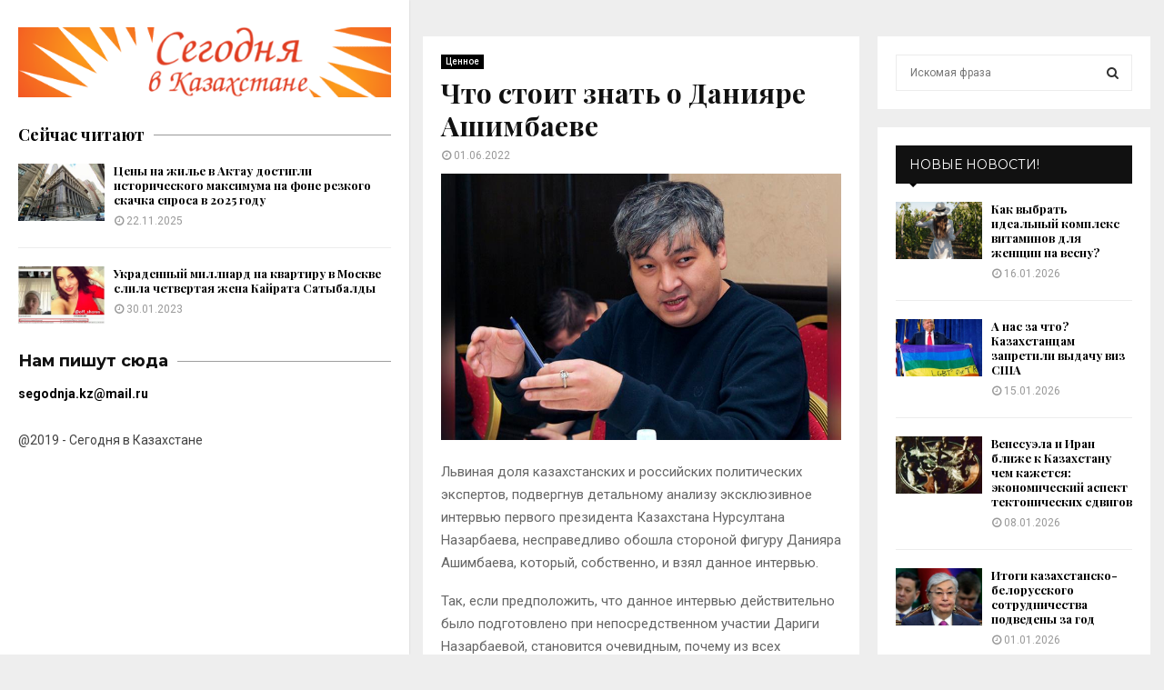

--- FILE ---
content_type: text/html; charset=UTF-8
request_url: https://segodnja.kz/chto-stoit-znat-o-daniyare-ashimbaeve-858.html
body_size: 22476
content:
<!DOCTYPE html>
<html lang="ru-RU">
<head>
	<meta charset="UTF-8">
		<meta name="viewport" content="width=device-width, initial-scale=1">
		<link rel="profile" href="http://gmpg.org/xfn/11">
	<meta name='robots' content='index, follow, max-image-preview:large, max-snippet:-1, max-video-preview:-1' />

	<!-- This site is optimized with the Yoast SEO plugin v22.6 - https://yoast.com/wordpress/plugins/seo/ -->
	<title>Что стоит знать о Данияре Ашимбаеве : Сегодня™ в Казахстане</title>
	<link rel="canonical" href="https://segodnja.kz/chto-stoit-znat-o-daniyare-ashimbaeve-858.html" />
	<meta property="og:locale" content="ru_RU" />
	<meta property="og:type" content="article" />
	<meta property="og:title" content="Что стоит знать о Данияре Ашимбаеве : Сегодня™ в Казахстане" />
	<meta property="og:description" content="Львиная доля казахстанских и российских политических экспертов, подвергнув детальному анализу эксклюзивное интервью первого президента Казахстана Нурсултана Назарбаева, несправедливо обошла стороной фигуру Данияра Ашимбаева, который, собственно, и взял данное интервью. Так, если предположить, что данное интервью действительно было подготовлено при непосредственном участии Дариги Назарбаевой, становится очевидным, почему из всех казахстанских политологов..." />
	<meta property="og:url" content="https://segodnja.kz/chto-stoit-znat-o-daniyare-ashimbaeve-858.html" />
	<meta property="og:site_name" content="Сегодня™ в Казахстане" />
	<meta property="article:published_time" content="2022-06-01T19:02:17+00:00" />
	<meta property="article:modified_time" content="2022-06-02T14:15:12+00:00" />
	<meta property="og:image" content="https://segodnja.kz/wp-content/uploads/2022/06/daniyara-ashimbaeva-.jpeg" />
	<meta property="og:image:width" content="800" />
	<meta property="og:image:height" content="533" />
	<meta property="og:image:type" content="image/jpeg" />
	<meta name="author" content="shadowsoftomorrow" />
	<meta name="twitter:card" content="summary_large_image" />
	<meta name="twitter:label1" content="Написано автором" />
	<meta name="twitter:data1" content="shadowsoftomorrow" />
	<script type="application/ld+json" class="yoast-schema-graph">{"@context":"https://schema.org","@graph":[{"@type":"Article","@id":"https://segodnja.kz/chto-stoit-znat-o-daniyare-ashimbaeve-858.html#article","isPartOf":{"@id":"https://segodnja.kz/chto-stoit-znat-o-daniyare-ashimbaeve-858.html"},"author":{"name":"shadowsoftomorrow","@id":"https://segodnja.kz/#/schema/person/8d44e3bf36f6ab7f8099e82b0e15b94b"},"headline":"Что стоит знать о Данияре Ашимбаеве","datePublished":"2022-06-01T19:02:17+00:00","dateModified":"2022-06-02T14:15:12+00:00","mainEntityOfPage":{"@id":"https://segodnja.kz/chto-stoit-znat-o-daniyare-ashimbaeve-858.html"},"wordCount":519,"commentCount":0,"publisher":{"@id":"https://segodnja.kz/#organization"},"image":{"@id":"https://segodnja.kz/chto-stoit-znat-o-daniyare-ashimbaeve-858.html#primaryimage"},"thumbnailUrl":"https://segodnja.kz/wp-content/uploads/2022/06/daniyara-ashimbaeva-.jpeg","articleSection":["Ценное"],"inLanguage":"ru-RU","potentialAction":[{"@type":"CommentAction","name":"Comment","target":["https://segodnja.kz/chto-stoit-znat-o-daniyare-ashimbaeve-858.html#respond"]}]},{"@type":"WebPage","@id":"https://segodnja.kz/chto-stoit-znat-o-daniyare-ashimbaeve-858.html","url":"https://segodnja.kz/chto-stoit-znat-o-daniyare-ashimbaeve-858.html","name":"Что стоит знать о Данияре Ашимбаеве : Сегодня™ в Казахстане","isPartOf":{"@id":"https://segodnja.kz/#website"},"primaryImageOfPage":{"@id":"https://segodnja.kz/chto-stoit-znat-o-daniyare-ashimbaeve-858.html#primaryimage"},"image":{"@id":"https://segodnja.kz/chto-stoit-znat-o-daniyare-ashimbaeve-858.html#primaryimage"},"thumbnailUrl":"https://segodnja.kz/wp-content/uploads/2022/06/daniyara-ashimbaeva-.jpeg","datePublished":"2022-06-01T19:02:17+00:00","dateModified":"2022-06-02T14:15:12+00:00","breadcrumb":{"@id":"https://segodnja.kz/chto-stoit-znat-o-daniyare-ashimbaeve-858.html#breadcrumb"},"inLanguage":"ru-RU","potentialAction":[{"@type":"ReadAction","target":["https://segodnja.kz/chto-stoit-znat-o-daniyare-ashimbaeve-858.html"]}]},{"@type":"ImageObject","inLanguage":"ru-RU","@id":"https://segodnja.kz/chto-stoit-znat-o-daniyare-ashimbaeve-858.html#primaryimage","url":"https://segodnja.kz/wp-content/uploads/2022/06/daniyara-ashimbaeva-.jpeg","contentUrl":"https://segodnja.kz/wp-content/uploads/2022/06/daniyara-ashimbaeva-.jpeg","width":800,"height":533},{"@type":"BreadcrumbList","@id":"https://segodnja.kz/chto-stoit-znat-o-daniyare-ashimbaeve-858.html#breadcrumb","itemListElement":[{"@type":"ListItem","position":1,"name":"Home","item":"https://segodnja.kz/"},{"@type":"ListItem","position":2,"name":"Что стоит знать о Данияре Ашимбаеве"}]},{"@type":"WebSite","@id":"https://segodnja.kz/#website","url":"https://segodnja.kz/","name":"Сегодня™ в Казахстане","description":"","publisher":{"@id":"https://segodnja.kz/#organization"},"potentialAction":[{"@type":"SearchAction","target":{"@type":"EntryPoint","urlTemplate":"https://segodnja.kz/?s={search_term_string}"},"query-input":"required name=search_term_string"}],"inLanguage":"ru-RU"},{"@type":"Organization","@id":"https://segodnja.kz/#organization","name":"Сегодня™ в Казахстане","url":"https://segodnja.kz/","logo":{"@type":"ImageObject","inLanguage":"ru-RU","@id":"https://segodnja.kz/#/schema/logo/image/","url":"https://segodnja.kz/wp-content/uploads/2020/06/seglogo.png","contentUrl":"https://segodnja.kz/wp-content/uploads/2020/06/seglogo.png","width":266,"height":50,"caption":"Сегодня™ в Казахстане"},"image":{"@id":"https://segodnja.kz/#/schema/logo/image/"}},{"@type":"Person","@id":"https://segodnja.kz/#/schema/person/8d44e3bf36f6ab7f8099e82b0e15b94b","name":"shadowsoftomorrow","image":{"@type":"ImageObject","inLanguage":"ru-RU","@id":"https://segodnja.kz/#/schema/person/image/","url":"https://secure.gravatar.com/avatar/b8ec8bd7750229f7567221657d9e5447?s=96&d=mm&r=g","contentUrl":"https://secure.gravatar.com/avatar/b8ec8bd7750229f7567221657d9e5447?s=96&d=mm&r=g","caption":"shadowsoftomorrow"}}]}</script>
	<!-- / Yoast SEO plugin. -->


<link rel='dns-prefetch' href='//fonts.googleapis.com' />
<link rel="alternate" type="application/rss+xml" title="Сегодня™ в Казахстане &raquo; Лента" href="https://segodnja.kz/feed" />
<link rel="alternate" type="application/rss+xml" title="Сегодня™ в Казахстане &raquo; Лента комментариев" href="https://segodnja.kz/comments/feed" />
<link rel="alternate" type="application/rss+xml" title="Сегодня™ в Казахстане &raquo; Лента комментариев к &laquo;Что стоит знать о Данияре Ашимбаеве&raquo;" href="https://segodnja.kz/chto-stoit-znat-o-daniyare-ashimbaeve-858.html/feed" />
<script type="text/javascript">
/* <![CDATA[ */
window._wpemojiSettings = {"baseUrl":"https:\/\/s.w.org\/images\/core\/emoji\/15.0.3\/72x72\/","ext":".png","svgUrl":"https:\/\/s.w.org\/images\/core\/emoji\/15.0.3\/svg\/","svgExt":".svg","source":{"concatemoji":"https:\/\/segodnja.kz\/wp-includes\/js\/wp-emoji-release.min.js?ver=6.5.7"}};
/*! This file is auto-generated */
!function(i,n){var o,s,e;function c(e){try{var t={supportTests:e,timestamp:(new Date).valueOf()};sessionStorage.setItem(o,JSON.stringify(t))}catch(e){}}function p(e,t,n){e.clearRect(0,0,e.canvas.width,e.canvas.height),e.fillText(t,0,0);var t=new Uint32Array(e.getImageData(0,0,e.canvas.width,e.canvas.height).data),r=(e.clearRect(0,0,e.canvas.width,e.canvas.height),e.fillText(n,0,0),new Uint32Array(e.getImageData(0,0,e.canvas.width,e.canvas.height).data));return t.every(function(e,t){return e===r[t]})}function u(e,t,n){switch(t){case"flag":return n(e,"\ud83c\udff3\ufe0f\u200d\u26a7\ufe0f","\ud83c\udff3\ufe0f\u200b\u26a7\ufe0f")?!1:!n(e,"\ud83c\uddfa\ud83c\uddf3","\ud83c\uddfa\u200b\ud83c\uddf3")&&!n(e,"\ud83c\udff4\udb40\udc67\udb40\udc62\udb40\udc65\udb40\udc6e\udb40\udc67\udb40\udc7f","\ud83c\udff4\u200b\udb40\udc67\u200b\udb40\udc62\u200b\udb40\udc65\u200b\udb40\udc6e\u200b\udb40\udc67\u200b\udb40\udc7f");case"emoji":return!n(e,"\ud83d\udc26\u200d\u2b1b","\ud83d\udc26\u200b\u2b1b")}return!1}function f(e,t,n){var r="undefined"!=typeof WorkerGlobalScope&&self instanceof WorkerGlobalScope?new OffscreenCanvas(300,150):i.createElement("canvas"),a=r.getContext("2d",{willReadFrequently:!0}),o=(a.textBaseline="top",a.font="600 32px Arial",{});return e.forEach(function(e){o[e]=t(a,e,n)}),o}function t(e){var t=i.createElement("script");t.src=e,t.defer=!0,i.head.appendChild(t)}"undefined"!=typeof Promise&&(o="wpEmojiSettingsSupports",s=["flag","emoji"],n.supports={everything:!0,everythingExceptFlag:!0},e=new Promise(function(e){i.addEventListener("DOMContentLoaded",e,{once:!0})}),new Promise(function(t){var n=function(){try{var e=JSON.parse(sessionStorage.getItem(o));if("object"==typeof e&&"number"==typeof e.timestamp&&(new Date).valueOf()<e.timestamp+604800&&"object"==typeof e.supportTests)return e.supportTests}catch(e){}return null}();if(!n){if("undefined"!=typeof Worker&&"undefined"!=typeof OffscreenCanvas&&"undefined"!=typeof URL&&URL.createObjectURL&&"undefined"!=typeof Blob)try{var e="postMessage("+f.toString()+"("+[JSON.stringify(s),u.toString(),p.toString()].join(",")+"));",r=new Blob([e],{type:"text/javascript"}),a=new Worker(URL.createObjectURL(r),{name:"wpTestEmojiSupports"});return void(a.onmessage=function(e){c(n=e.data),a.terminate(),t(n)})}catch(e){}c(n=f(s,u,p))}t(n)}).then(function(e){for(var t in e)n.supports[t]=e[t],n.supports.everything=n.supports.everything&&n.supports[t],"flag"!==t&&(n.supports.everythingExceptFlag=n.supports.everythingExceptFlag&&n.supports[t]);n.supports.everythingExceptFlag=n.supports.everythingExceptFlag&&!n.supports.flag,n.DOMReady=!1,n.readyCallback=function(){n.DOMReady=!0}}).then(function(){return e}).then(function(){var e;n.supports.everything||(n.readyCallback(),(e=n.source||{}).concatemoji?t(e.concatemoji):e.wpemoji&&e.twemoji&&(t(e.twemoji),t(e.wpemoji)))}))}((window,document),window._wpemojiSettings);
/* ]]> */
</script>
<style id='wp-emoji-styles-inline-css' type='text/css'>

	img.wp-smiley, img.emoji {
		display: inline !important;
		border: none !important;
		box-shadow: none !important;
		height: 1em !important;
		width: 1em !important;
		margin: 0 0.07em !important;
		vertical-align: -0.1em !important;
		background: none !important;
		padding: 0 !important;
	}
</style>
<link rel='stylesheet' id='wp-block-library-css' href='https://segodnja.kz/wp-includes/css/dist/block-library/style.min.css?ver=6.5.7' type='text/css' media='all' />
<style id='wp-block-library-theme-inline-css' type='text/css'>
.wp-block-audio figcaption{color:#555;font-size:13px;text-align:center}.is-dark-theme .wp-block-audio figcaption{color:#ffffffa6}.wp-block-audio{margin:0 0 1em}.wp-block-code{border:1px solid #ccc;border-radius:4px;font-family:Menlo,Consolas,monaco,monospace;padding:.8em 1em}.wp-block-embed figcaption{color:#555;font-size:13px;text-align:center}.is-dark-theme .wp-block-embed figcaption{color:#ffffffa6}.wp-block-embed{margin:0 0 1em}.blocks-gallery-caption{color:#555;font-size:13px;text-align:center}.is-dark-theme .blocks-gallery-caption{color:#ffffffa6}.wp-block-image figcaption{color:#555;font-size:13px;text-align:center}.is-dark-theme .wp-block-image figcaption{color:#ffffffa6}.wp-block-image{margin:0 0 1em}.wp-block-pullquote{border-bottom:4px solid;border-top:4px solid;color:currentColor;margin-bottom:1.75em}.wp-block-pullquote cite,.wp-block-pullquote footer,.wp-block-pullquote__citation{color:currentColor;font-size:.8125em;font-style:normal;text-transform:uppercase}.wp-block-quote{border-left:.25em solid;margin:0 0 1.75em;padding-left:1em}.wp-block-quote cite,.wp-block-quote footer{color:currentColor;font-size:.8125em;font-style:normal;position:relative}.wp-block-quote.has-text-align-right{border-left:none;border-right:.25em solid;padding-left:0;padding-right:1em}.wp-block-quote.has-text-align-center{border:none;padding-left:0}.wp-block-quote.is-large,.wp-block-quote.is-style-large,.wp-block-quote.is-style-plain{border:none}.wp-block-search .wp-block-search__label{font-weight:700}.wp-block-search__button{border:1px solid #ccc;padding:.375em .625em}:where(.wp-block-group.has-background){padding:1.25em 2.375em}.wp-block-separator.has-css-opacity{opacity:.4}.wp-block-separator{border:none;border-bottom:2px solid;margin-left:auto;margin-right:auto}.wp-block-separator.has-alpha-channel-opacity{opacity:1}.wp-block-separator:not(.is-style-wide):not(.is-style-dots){width:100px}.wp-block-separator.has-background:not(.is-style-dots){border-bottom:none;height:1px}.wp-block-separator.has-background:not(.is-style-wide):not(.is-style-dots){height:2px}.wp-block-table{margin:0 0 1em}.wp-block-table td,.wp-block-table th{word-break:normal}.wp-block-table figcaption{color:#555;font-size:13px;text-align:center}.is-dark-theme .wp-block-table figcaption{color:#ffffffa6}.wp-block-video figcaption{color:#555;font-size:13px;text-align:center}.is-dark-theme .wp-block-video figcaption{color:#ffffffa6}.wp-block-video{margin:0 0 1em}.wp-block-template-part.has-background{margin-bottom:0;margin-top:0;padding:1.25em 2.375em}
</style>
<link rel='stylesheet' id='wp-components-css' href='https://segodnja.kz/wp-includes/css/dist/components/style.min.css?ver=6.5.7' type='text/css' media='all' />
<link rel='stylesheet' id='wptelegram_widget-blocks-0-css' href='https://segodnja.kz/wp-content/plugins/wptelegram-widget/assets/build/dist/blocks-C9ogPNk6.css' type='text/css' media='all' />
<style id='wptelegram_widget-blocks-0-inline-css' type='text/css'>
:root {--wptelegram-widget-join-link-bg-color: #389ce9;--wptelegram-widget-join-link-color: #fff}
</style>
<link rel='stylesheet' id='wptelegram_widget-public-0-css' href='https://segodnja.kz/wp-content/plugins/wptelegram-widget/assets/build/dist/public-DEib7km8.css' type='text/css' media='all' />
<style id='classic-theme-styles-inline-css' type='text/css'>
/*! This file is auto-generated */
.wp-block-button__link{color:#fff;background-color:#32373c;border-radius:9999px;box-shadow:none;text-decoration:none;padding:calc(.667em + 2px) calc(1.333em + 2px);font-size:1.125em}.wp-block-file__button{background:#32373c;color:#fff;text-decoration:none}
</style>
<style id='global-styles-inline-css' type='text/css'>
body{--wp--preset--color--black: #000000;--wp--preset--color--cyan-bluish-gray: #abb8c3;--wp--preset--color--white: #ffffff;--wp--preset--color--pale-pink: #f78da7;--wp--preset--color--vivid-red: #cf2e2e;--wp--preset--color--luminous-vivid-orange: #ff6900;--wp--preset--color--luminous-vivid-amber: #fcb900;--wp--preset--color--light-green-cyan: #7bdcb5;--wp--preset--color--vivid-green-cyan: #00d084;--wp--preset--color--pale-cyan-blue: #8ed1fc;--wp--preset--color--vivid-cyan-blue: #0693e3;--wp--preset--color--vivid-purple: #9b51e0;--wp--preset--gradient--vivid-cyan-blue-to-vivid-purple: linear-gradient(135deg,rgba(6,147,227,1) 0%,rgb(155,81,224) 100%);--wp--preset--gradient--light-green-cyan-to-vivid-green-cyan: linear-gradient(135deg,rgb(122,220,180) 0%,rgb(0,208,130) 100%);--wp--preset--gradient--luminous-vivid-amber-to-luminous-vivid-orange: linear-gradient(135deg,rgba(252,185,0,1) 0%,rgba(255,105,0,1) 100%);--wp--preset--gradient--luminous-vivid-orange-to-vivid-red: linear-gradient(135deg,rgba(255,105,0,1) 0%,rgb(207,46,46) 100%);--wp--preset--gradient--very-light-gray-to-cyan-bluish-gray: linear-gradient(135deg,rgb(238,238,238) 0%,rgb(169,184,195) 100%);--wp--preset--gradient--cool-to-warm-spectrum: linear-gradient(135deg,rgb(74,234,220) 0%,rgb(151,120,209) 20%,rgb(207,42,186) 40%,rgb(238,44,130) 60%,rgb(251,105,98) 80%,rgb(254,248,76) 100%);--wp--preset--gradient--blush-light-purple: linear-gradient(135deg,rgb(255,206,236) 0%,rgb(152,150,240) 100%);--wp--preset--gradient--blush-bordeaux: linear-gradient(135deg,rgb(254,205,165) 0%,rgb(254,45,45) 50%,rgb(107,0,62) 100%);--wp--preset--gradient--luminous-dusk: linear-gradient(135deg,rgb(255,203,112) 0%,rgb(199,81,192) 50%,rgb(65,88,208) 100%);--wp--preset--gradient--pale-ocean: linear-gradient(135deg,rgb(255,245,203) 0%,rgb(182,227,212) 50%,rgb(51,167,181) 100%);--wp--preset--gradient--electric-grass: linear-gradient(135deg,rgb(202,248,128) 0%,rgb(113,206,126) 100%);--wp--preset--gradient--midnight: linear-gradient(135deg,rgb(2,3,129) 0%,rgb(40,116,252) 100%);--wp--preset--font-size--small: 14px;--wp--preset--font-size--medium: 20px;--wp--preset--font-size--large: 32px;--wp--preset--font-size--x-large: 42px;--wp--preset--font-size--normal: 16px;--wp--preset--font-size--huge: 42px;--wp--preset--spacing--20: 0.44rem;--wp--preset--spacing--30: 0.67rem;--wp--preset--spacing--40: 1rem;--wp--preset--spacing--50: 1.5rem;--wp--preset--spacing--60: 2.25rem;--wp--preset--spacing--70: 3.38rem;--wp--preset--spacing--80: 5.06rem;--wp--preset--shadow--natural: 6px 6px 9px rgba(0, 0, 0, 0.2);--wp--preset--shadow--deep: 12px 12px 50px rgba(0, 0, 0, 0.4);--wp--preset--shadow--sharp: 6px 6px 0px rgba(0, 0, 0, 0.2);--wp--preset--shadow--outlined: 6px 6px 0px -3px rgba(255, 255, 255, 1), 6px 6px rgba(0, 0, 0, 1);--wp--preset--shadow--crisp: 6px 6px 0px rgba(0, 0, 0, 1);}:where(.is-layout-flex){gap: 0.5em;}:where(.is-layout-grid){gap: 0.5em;}body .is-layout-flex{display: flex;}body .is-layout-flex{flex-wrap: wrap;align-items: center;}body .is-layout-flex > *{margin: 0;}body .is-layout-grid{display: grid;}body .is-layout-grid > *{margin: 0;}:where(.wp-block-columns.is-layout-flex){gap: 2em;}:where(.wp-block-columns.is-layout-grid){gap: 2em;}:where(.wp-block-post-template.is-layout-flex){gap: 1.25em;}:where(.wp-block-post-template.is-layout-grid){gap: 1.25em;}.has-black-color{color: var(--wp--preset--color--black) !important;}.has-cyan-bluish-gray-color{color: var(--wp--preset--color--cyan-bluish-gray) !important;}.has-white-color{color: var(--wp--preset--color--white) !important;}.has-pale-pink-color{color: var(--wp--preset--color--pale-pink) !important;}.has-vivid-red-color{color: var(--wp--preset--color--vivid-red) !important;}.has-luminous-vivid-orange-color{color: var(--wp--preset--color--luminous-vivid-orange) !important;}.has-luminous-vivid-amber-color{color: var(--wp--preset--color--luminous-vivid-amber) !important;}.has-light-green-cyan-color{color: var(--wp--preset--color--light-green-cyan) !important;}.has-vivid-green-cyan-color{color: var(--wp--preset--color--vivid-green-cyan) !important;}.has-pale-cyan-blue-color{color: var(--wp--preset--color--pale-cyan-blue) !important;}.has-vivid-cyan-blue-color{color: var(--wp--preset--color--vivid-cyan-blue) !important;}.has-vivid-purple-color{color: var(--wp--preset--color--vivid-purple) !important;}.has-black-background-color{background-color: var(--wp--preset--color--black) !important;}.has-cyan-bluish-gray-background-color{background-color: var(--wp--preset--color--cyan-bluish-gray) !important;}.has-white-background-color{background-color: var(--wp--preset--color--white) !important;}.has-pale-pink-background-color{background-color: var(--wp--preset--color--pale-pink) !important;}.has-vivid-red-background-color{background-color: var(--wp--preset--color--vivid-red) !important;}.has-luminous-vivid-orange-background-color{background-color: var(--wp--preset--color--luminous-vivid-orange) !important;}.has-luminous-vivid-amber-background-color{background-color: var(--wp--preset--color--luminous-vivid-amber) !important;}.has-light-green-cyan-background-color{background-color: var(--wp--preset--color--light-green-cyan) !important;}.has-vivid-green-cyan-background-color{background-color: var(--wp--preset--color--vivid-green-cyan) !important;}.has-pale-cyan-blue-background-color{background-color: var(--wp--preset--color--pale-cyan-blue) !important;}.has-vivid-cyan-blue-background-color{background-color: var(--wp--preset--color--vivid-cyan-blue) !important;}.has-vivid-purple-background-color{background-color: var(--wp--preset--color--vivid-purple) !important;}.has-black-border-color{border-color: var(--wp--preset--color--black) !important;}.has-cyan-bluish-gray-border-color{border-color: var(--wp--preset--color--cyan-bluish-gray) !important;}.has-white-border-color{border-color: var(--wp--preset--color--white) !important;}.has-pale-pink-border-color{border-color: var(--wp--preset--color--pale-pink) !important;}.has-vivid-red-border-color{border-color: var(--wp--preset--color--vivid-red) !important;}.has-luminous-vivid-orange-border-color{border-color: var(--wp--preset--color--luminous-vivid-orange) !important;}.has-luminous-vivid-amber-border-color{border-color: var(--wp--preset--color--luminous-vivid-amber) !important;}.has-light-green-cyan-border-color{border-color: var(--wp--preset--color--light-green-cyan) !important;}.has-vivid-green-cyan-border-color{border-color: var(--wp--preset--color--vivid-green-cyan) !important;}.has-pale-cyan-blue-border-color{border-color: var(--wp--preset--color--pale-cyan-blue) !important;}.has-vivid-cyan-blue-border-color{border-color: var(--wp--preset--color--vivid-cyan-blue) !important;}.has-vivid-purple-border-color{border-color: var(--wp--preset--color--vivid-purple) !important;}.has-vivid-cyan-blue-to-vivid-purple-gradient-background{background: var(--wp--preset--gradient--vivid-cyan-blue-to-vivid-purple) !important;}.has-light-green-cyan-to-vivid-green-cyan-gradient-background{background: var(--wp--preset--gradient--light-green-cyan-to-vivid-green-cyan) !important;}.has-luminous-vivid-amber-to-luminous-vivid-orange-gradient-background{background: var(--wp--preset--gradient--luminous-vivid-amber-to-luminous-vivid-orange) !important;}.has-luminous-vivid-orange-to-vivid-red-gradient-background{background: var(--wp--preset--gradient--luminous-vivid-orange-to-vivid-red) !important;}.has-very-light-gray-to-cyan-bluish-gray-gradient-background{background: var(--wp--preset--gradient--very-light-gray-to-cyan-bluish-gray) !important;}.has-cool-to-warm-spectrum-gradient-background{background: var(--wp--preset--gradient--cool-to-warm-spectrum) !important;}.has-blush-light-purple-gradient-background{background: var(--wp--preset--gradient--blush-light-purple) !important;}.has-blush-bordeaux-gradient-background{background: var(--wp--preset--gradient--blush-bordeaux) !important;}.has-luminous-dusk-gradient-background{background: var(--wp--preset--gradient--luminous-dusk) !important;}.has-pale-ocean-gradient-background{background: var(--wp--preset--gradient--pale-ocean) !important;}.has-electric-grass-gradient-background{background: var(--wp--preset--gradient--electric-grass) !important;}.has-midnight-gradient-background{background: var(--wp--preset--gradient--midnight) !important;}.has-small-font-size{font-size: var(--wp--preset--font-size--small) !important;}.has-medium-font-size{font-size: var(--wp--preset--font-size--medium) !important;}.has-large-font-size{font-size: var(--wp--preset--font-size--large) !important;}.has-x-large-font-size{font-size: var(--wp--preset--font-size--x-large) !important;}
.wp-block-navigation a:where(:not(.wp-element-button)){color: inherit;}
:where(.wp-block-post-template.is-layout-flex){gap: 1.25em;}:where(.wp-block-post-template.is-layout-grid){gap: 1.25em;}
:where(.wp-block-columns.is-layout-flex){gap: 2em;}:where(.wp-block-columns.is-layout-grid){gap: 2em;}
.wp-block-pullquote{font-size: 1.5em;line-height: 1.6;}
</style>
<link rel='stylesheet' id='contact-form-7-css' href='https://segodnja.kz/wp-content/plugins/contact-form-7/includes/css/styles.css?ver=5.4.2' type='text/css' media='all' />
<link rel='stylesheet' id='pencisc-css' href='https://segodnja.kz/wp-content/plugins/penci-framework/assets/css/single-shortcode.css?ver=6.5.7' type='text/css' media='all' />
<link rel='stylesheet' id='penci-font-awesome-css' href='https://segodnja.kz/wp-content/themes/pennews/css/font-awesome.min.css?ver=4.5.2' type='text/css' media='all' />
<link rel='stylesheet' id='penci-fonts-css' href='//fonts.googleapis.com/css?family=Roboto%3A300%2C300italic%2C400%2C400italic%2C500%2C500italic%2C700%2C700italic%2C800%2C800italic%7CMukta+Vaani%3A300%2C300italic%2C400%2C400italic%2C500%2C500italic%2C700%2C700italic%2C800%2C800italic%7COswald%3A300%2C300italic%2C400%2C400italic%2C500%2C500italic%2C700%2C700italic%2C800%2C800italic%7CTeko%3A300%2C300italic%2C400%2C400italic%2C500%2C500italic%2C700%2C700italic%2C800%2C800italic%7CPlayfair+Display%3A300%2C300italic%2C400%2C400italic%2C500%2C500italic%2C700%2C700italic%2C800%2C800italic%7CMontserrat%3A300%2C300italic%2C400%2C400italic%2C500%2C500italic%2C700%2C700italic%2C800%2C800italic%3A300%2C300italic%2C400%2C400italic%2C500%2C500italic%2C700%2C700italic%2C800%2C800italic%26subset%3Dcyrillic%2Ccyrillic-ext%2Cgreek%2Cgreek-ext%2Clatin-ext' type='text/css' media='all' />
<link rel='stylesheet' id='penci-vertical-nav-css' href='https://segodnja.kz/wp-content/themes/pennews/css/vertical-nav.css?ver=6.5.7' type='text/css' media='all' />
<link rel='stylesheet' id='penci-style-css' href='https://segodnja.kz/wp-content/themes/pennews/style.css?ver=6.5.7' type='text/css' media='all' />
<style id='penci-style-inline-css' type='text/css'>
.penci-block-vc.style-title-13:not(.footer-widget).style-title-center .penci-block-heading {border-right: 10px solid transparent; border-left: 10px solid transparent; }.site-branding h1, .site-branding h2 {margin: 0;}.penci-schema-markup { display: none !important; }.penci-entry-media .twitter-video { max-width: none !important; margin: 0 !important; }.penci-entry-media .fb-video { margin-bottom: 0; }.penci-entry-media .post-format-meta > iframe { vertical-align: top; }.penci-single-style-6 .penci-entry-media-top.penci-video-format-dailymotion:after, .penci-single-style-6 .penci-entry-media-top.penci-video-format-facebook:after, .penci-single-style-6 .penci-entry-media-top.penci-video-format-vimeo:after, .penci-single-style-6 .penci-entry-media-top.penci-video-format-twitter:after, .penci-single-style-7 .penci-entry-media-top.penci-video-format-dailymotion:after, .penci-single-style-7 .penci-entry-media-top.penci-video-format-facebook:after, .penci-single-style-7 .penci-entry-media-top.penci-video-format-vimeo:after, .penci-single-style-7 .penci-entry-media-top.penci-video-format-twitter:after { content: none; } .penci-single-style-5 .penci-entry-media.penci-video-format-dailymotion:after, .penci-single-style-5 .penci-entry-media.penci-video-format-facebook:after, .penci-single-style-5 .penci-entry-media.penci-video-format-vimeo:after, .penci-single-style-5 .penci-entry-media.penci-video-format-twitter:after { content: none; }@media screen and (max-width: 960px) { .penci-insta-thumb ul.thumbnails.penci_col_5 li, .penci-insta-thumb ul.thumbnails.penci_col_6 li { width: 33.33% !important; } .penci-insta-thumb ul.thumbnails.penci_col_7 li, .penci-insta-thumb ul.thumbnails.penci_col_8 li, .penci-insta-thumb ul.thumbnails.penci_col_9 li, .penci-insta-thumb ul.thumbnails.penci_col_10 li { width: 25% !important; } }.site-header.header--s12 .penci-menu-toggle-wapper,.site-header.header--s12 .header__social-search { flex: 1; }.site-header.header--s5 .site-branding {  padding-right: 0;margin-right: 40px; }.penci-block_37 .penci_post-meta { padding-top: 8px; }.penci-block_37 .penci-post-excerpt + .penci_post-meta { padding-top: 0; }.penci-hide-text-votes { display: none; }.penci-usewr-review {  border-top: 1px solid #ececec; }.penci-review-score {top: 5px; position: relative; }.penci-social-counter.penci-social-counter--style-3 .penci-social__empty a, .penci-social-counter.penci-social-counter--style-4 .penci-social__empty a, .penci-social-counter.penci-social-counter--style-5 .penci-social__empty a, .penci-social-counter.penci-social-counter--style-6 .penci-social__empty a { display: flex; justify-content: center; align-items: center; }.penci-block-error { padding: 0 20px 20px; }@media screen and (min-width: 1240px){ .penci_dis_padding_bw .penci-content-main.penci-col-4:nth-child(3n+2) { padding-right: 15px; padding-left: 15px; }}.bos_searchbox_widget_class.penci-vc-column-1 #flexi_searchbox #b_searchboxInc .b_submitButton_wrapper{ padding-top: 10px; padding-bottom: 10px; }.mfp-image-holder .mfp-close, .mfp-iframe-holder .mfp-close { background: transparent; border-color: transparent; }h1, h2, h3, h4, h5, h6,.error404 .page-title,
		.error404 .penci-block-vc .penci-block__title, .footer__bottom.style-2 .block-title {font-family: 'Playfair Display', serif}.penci-block-vc .penci-block__title, .penci-menu-hbg .penci-block-vc .penci-block__title, .penci-menu-hbg-widgets .menu-hbg-title{ font-family:'Playfair Display', serif; }.main-navigation a,.mobile-sidebar .primary-menu-mobile li a, .penci-menu-hbg .primary-menu-mobile li a{ font-family: 'Roboto', sans-serif; }.main-navigation a,.mobile-sidebar .primary-menu-mobile li a, .penci-menu-hbg .primary-menu-mobile li a{ font-weight: 600; }.penci-menu-hbg-widgets .menu-hbg-title { font-family:'Montserrat', sans-serif }
		.woocommerce div.product .related > h2,.woocommerce div.product .upsells > h2,
		.post-title-box .post-box-title,.site-content #respond h3,.site-content .widget-title,
		.site-content .widgettitle,
		body.page-template-full-width.page-paged-2 .site-content .widget.penci-block-vc .penci-block__title,
		body:not( .page-template-full-width ) .site-content .widget.penci-block-vc .penci-block__title{ font-size:14px !important;font-weight:400 !important;font-family:'Montserrat', sans-serif !important; }.footer__sidebars + .footer__bottom .footer__bottom_container:before{ content: none; }.footer__copyright_menu { padding-top:8px; padding-bottom: 8px; }.buy-button{ background-color:#e64a19 !important; }.penci-menuhbg-toggle:hover .lines-button:after,.penci-menuhbg-toggle:hover .penci-lines:before,.penci-menuhbg-toggle:hover .penci-lines:after.penci-login-container a,.penci_list_shortcode li:before,.footer__sidebars .penci-block-vc .penci__post-title a:hover,.penci-viewall-results a:hover,.post-entry .penci-portfolio-filter ul li.active a, .penci-portfolio-filter ul li.active a,.penci-ajax-search-results-wrapper .penci__post-title a:hover{ color: #e64a19; }.penci-tweets-widget-content .icon-tweets,.penci-tweets-widget-content .tweet-intents a,.penci-tweets-widget-content .tweet-intents span:after,.woocommerce .star-rating span,.woocommerce .comment-form p.stars a:hover,.woocommerce div.product .woocommerce-tabs ul.tabs li a:hover,.penci-subcat-list .flexMenu-viewMore:hover a, .penci-subcat-list .flexMenu-viewMore:focus a,.penci-subcat-list .flexMenu-viewMore .flexMenu-popup .penci-subcat-item a:hover,.penci-owl-carousel-style .owl-dot.active span, .penci-owl-carousel-style .owl-dot:hover span,.penci-owl-carousel-slider .owl-dot.active span,.penci-owl-carousel-slider .owl-dot:hover span{ color: #e64a19; }.penci-owl-carousel-slider .owl-dot.active span,.penci-owl-carousel-slider .owl-dot:hover span{ background-color: #e64a19; }blockquote, q,.penci-post-pagination a:hover,a:hover,.penci-entry-meta a:hover,.penci-portfolio-below_img .inner-item-portfolio .portfolio-desc a:hover h3,.main-navigation.penci_disable_padding_menu > ul:not(.children) > li:hover > a,.main-navigation.penci_disable_padding_menu > ul:not(.children) > li:active > a,.main-navigation.penci_disable_padding_menu > ul:not(.children) > li.current-menu-item > a,.main-navigation.penci_disable_padding_menu > ul:not(.children) > li.current-menu-ancestor > a,.main-navigation.penci_disable_padding_menu > ul:not(.children) > li.current-category-ancestor > a,.site-header.header--s11 .main-navigation.penci_enable_line_menu .menu > li:hover > a,.site-header.header--s11 .main-navigation.penci_enable_line_menu .menu > li:active > a,.site-header.header--s11 .main-navigation.penci_enable_line_menu .menu > li.current-menu-item > a,.main-navigation.penci_disable_padding_menu ul.menu > li > a:hover,.main-navigation ul li:hover > a,.main-navigation ul li:active > a,.main-navigation li.current-menu-item > a,#site-navigation .penci-megamenu .penci-mega-child-categories a.cat-active,#site-navigation .penci-megamenu .penci-content-megamenu .penci-mega-latest-posts .penci-mega-post a:not(.mega-cat-name):hover,.penci-post-pagination h5 a:hover{ color: #e64a19; }.penci-menu-hbg .primary-menu-mobile li a:hover,.penci-menu-hbg .primary-menu-mobile li.toggled-on > a,.penci-menu-hbg .primary-menu-mobile li.toggled-on > .dropdown-toggle,.penci-menu-hbg .primary-menu-mobile li.current-menu-item > a,.penci-menu-hbg .primary-menu-mobile li.current-menu-item > .dropdown-toggle,.mobile-sidebar .primary-menu-mobile li a:hover,.mobile-sidebar .primary-menu-mobile li.toggled-on-first > a,.mobile-sidebar .primary-menu-mobile li.toggled-on > a,.mobile-sidebar .primary-menu-mobile li.toggled-on > .dropdown-toggle,.mobile-sidebar .primary-menu-mobile li.current-menu-item > a,.mobile-sidebar .primary-menu-mobile li.current-menu-item > .dropdown-toggle,.mobile-sidebar #sidebar-nav-logo a,.mobile-sidebar #sidebar-nav-logo a:hover.mobile-sidebar #sidebar-nav-logo:before,.penci-recipe-heading a.penci-recipe-print,.widget a:hover,.widget.widget_recent_entries li a:hover, .widget.widget_recent_comments li a:hover, .widget.widget_meta li a:hover,.penci-topbar a:hover,.penci-topbar ul li:hover,.penci-topbar ul li a:hover,.penci-topbar ul.menu li ul.sub-menu li a:hover,.site-branding a, .site-branding .site-title{ color: #e64a19; }.penci-viewall-results a:hover,.penci-ajax-search-results-wrapper .penci__post-title a:hover,.header__search_dis_bg .search-click:hover,.header__social-media a:hover,.penci-login-container .link-bottom a,.error404 .page-content a,.penci-no-results .search-form .search-submit:hover,.error404 .page-content .search-form .search-submit:hover,.penci_breadcrumbs a:hover, .penci_breadcrumbs a:hover span,.penci-archive .entry-meta a:hover,.penci-caption-above-img .wp-caption a:hover,.penci-author-content .author-social:hover,.entry-content a,.comment-content a,.penci-page-style-5 .penci-active-thumb .penci-entry-meta a:hover,.penci-single-style-5 .penci-active-thumb .penci-entry-meta a:hover{ color: #e64a19; }blockquote:not(.wp-block-quote).style-2:before{ background-color: transparent; }blockquote.style-2:before,blockquote:not(.wp-block-quote),blockquote.style-2 cite, blockquote.style-2 .author,blockquote.style-3 cite, blockquote.style-3 .author,.woocommerce ul.products li.product .price,.woocommerce ul.products li.product .price ins,.woocommerce div.product p.price ins,.woocommerce div.product span.price ins, .woocommerce div.product p.price, .woocommerce div.product span.price,.woocommerce div.product .entry-summary div[itemprop="description"] blockquote:before, .woocommerce div.product .woocommerce-tabs #tab-description blockquote:before,.woocommerce-product-details__short-description blockquote:before,.woocommerce div.product .entry-summary div[itemprop="description"] blockquote cite, .woocommerce div.product .entry-summary div[itemprop="description"] blockquote .author,.woocommerce div.product .woocommerce-tabs #tab-description blockquote cite, .woocommerce div.product .woocommerce-tabs #tab-description blockquote .author,.woocommerce div.product .product_meta > span a:hover,.woocommerce div.product .woocommerce-tabs ul.tabs li.active{ color: #e64a19; }.woocommerce #respond input#submit.alt.disabled:hover,.woocommerce #respond input#submit.alt:disabled:hover,.woocommerce #respond input#submit.alt:disabled[disabled]:hover,.woocommerce a.button.alt.disabled,.woocommerce a.button.alt.disabled:hover,.woocommerce a.button.alt:disabled,.woocommerce a.button.alt:disabled:hover,.woocommerce a.button.alt:disabled[disabled],.woocommerce a.button.alt:disabled[disabled]:hover,.woocommerce button.button.alt.disabled,.woocommerce button.button.alt.disabled:hover,.woocommerce button.button.alt:disabled,.woocommerce button.button.alt:disabled:hover,.woocommerce button.button.alt:disabled[disabled],.woocommerce button.button.alt:disabled[disabled]:hover,.woocommerce input.button.alt.disabled,.woocommerce input.button.alt.disabled:hover,.woocommerce input.button.alt:disabled,.woocommerce input.button.alt:disabled:hover,.woocommerce input.button.alt:disabled[disabled],.woocommerce input.button.alt:disabled[disabled]:hover{ background-color: #e64a19; }.woocommerce ul.cart_list li .amount, .woocommerce ul.product_list_widget li .amount,.woocommerce table.shop_table td.product-name a:hover,.woocommerce-cart .cart-collaterals .cart_totals table td .amount,.woocommerce .woocommerce-info:before,.woocommerce form.checkout table.shop_table .order-total .amount,.post-entry .penci-portfolio-filter ul li a:hover,.post-entry .penci-portfolio-filter ul li.active a,.penci-portfolio-filter ul li a:hover,.penci-portfolio-filter ul li.active a,#bbpress-forums li.bbp-body ul.forum li.bbp-forum-info a:hover,#bbpress-forums li.bbp-body ul.topic li.bbp-topic-title a:hover,#bbpress-forums li.bbp-body ul.forum li.bbp-forum-info .bbp-forum-content a,#bbpress-forums li.bbp-body ul.topic p.bbp-topic-meta a,#bbpress-forums .bbp-breadcrumb a:hover, #bbpress-forums .bbp-breadcrumb .bbp-breadcrumb-current:hover,#bbpress-forums .bbp-forum-freshness a:hover,#bbpress-forums .bbp-topic-freshness a:hover{ color: #e64a19; }.footer__bottom a,.footer__logo a, .footer__logo a:hover,.site-info a,.site-info a:hover,.sub-footer-menu li a:hover,.footer__sidebars a:hover,.penci-block-vc .social-buttons a:hover,.penci-inline-related-posts .penci_post-meta a:hover,.penci__general-meta .penci_post-meta a:hover,.penci-block_video.style-1 .penci_post-meta a:hover,.penci-block_video.style-7 .penci_post-meta a:hover,.penci-block-vc .penci-block__title a:hover,.penci-block-vc.style-title-2 .penci-block__title a:hover,.penci-block-vc.style-title-2:not(.footer-widget) .penci-block__title a:hover,.penci-block-vc.style-title-4 .penci-block__title a:hover,.penci-block-vc.style-title-4:not(.footer-widget) .penci-block__title a:hover,.penci-block-vc .penci-subcat-filter .penci-subcat-item a.active, .penci-block-vc .penci-subcat-filter .penci-subcat-item a:hover ,.penci-block_1 .penci_post-meta a:hover,.penci-inline-related-posts.penci-irp-type-grid .penci__post-title:hover{ color: #e64a19; }.penci-block_10 .penci-posted-on a,.penci-block_10 .penci-block__title a:hover,.penci-block_10 .penci__post-title a:hover,.penci-block_26 .block26_first_item .penci__post-title:hover,.penci-block_30 .penci_post-meta a:hover,.penci-block_33 .block33_big_item .penci_post-meta a:hover,.penci-block_36 .penci-chart-text,.penci-block_video.style-1 .block_video_first_item.penci-title-ab-img .penci_post_content a:hover,.penci-block_video.style-1 .block_video_first_item.penci-title-ab-img .penci_post-meta a:hover,.penci-block_video.style-6 .penci__post-title:hover,.penci-block_video.style-7 .penci__post-title:hover,.penci-owl-featured-area.style-12 .penci-small_items h3 a:hover,.penci-owl-featured-area.style-12 .penci-small_items .penci-slider__meta a:hover ,.penci-owl-featured-area.style-12 .penci-small_items .owl-item.current h3 a,.penci-owl-featured-area.style-13 .penci-small_items h3 a:hover,.penci-owl-featured-area.style-13 .penci-small_items .penci-slider__meta a:hover,.penci-owl-featured-area.style-13 .penci-small_items .owl-item.current h3 a,.penci-owl-featured-area.style-14 .penci-small_items h3 a:hover,.penci-owl-featured-area.style-14 .penci-small_items .penci-slider__meta a:hover ,.penci-owl-featured-area.style-14 .penci-small_items .owl-item.current h3 a,.penci-owl-featured-area.style-17 h3 a:hover,.penci-owl-featured-area.style-17 .penci-slider__meta a:hover,.penci-fslider28-wrapper.penci-block-vc .penci-slider-nav a:hover,.penci-videos-playlist .penci-video-nav .penci-video-playlist-item .penci-video-play-icon,.penci-videos-playlist .penci-video-nav .penci-video-playlist-item.is-playing { color: #e64a19; }.penci-block_video.style-7 .penci_post-meta a:hover,.penci-ajax-more.disable_bg_load_more .penci-ajax-more-button:hover, .penci-ajax-more.disable_bg_load_more .penci-block-ajax-more-button:hover{ color: #e64a19; }.site-main #buddypress input[type=submit]:hover,.site-main #buddypress div.generic-button a:hover,.site-main #buddypress .comment-reply-link:hover,.site-main #buddypress a.button:hover,.site-main #buddypress a.button:focus,.site-main #buddypress ul.button-nav li a:hover,.site-main #buddypress ul.button-nav li.current a,.site-main #buddypress .dir-search input[type=submit]:hover, .site-main #buddypress .groups-members-search input[type=submit]:hover,.site-main #buddypress div.item-list-tabs ul li.selected a,.site-main #buddypress div.item-list-tabs ul li.current a,.site-main #buddypress div.item-list-tabs ul li a:hover{ border-color: #e64a19;background-color: #e64a19; }.site-main #buddypress table.notifications thead tr, .site-main #buddypress table.notifications-settings thead tr,.site-main #buddypress table.profile-settings thead tr, .site-main #buddypress table.profile-fields thead tr,.site-main #buddypress table.profile-settings thead tr, .site-main #buddypress table.profile-fields thead tr,.site-main #buddypress table.wp-profile-fields thead tr, .site-main #buddypress table.messages-notices thead tr,.site-main #buddypress table.forum thead tr{ border-color: #e64a19;background-color: #e64a19; }.site-main .bbp-pagination-links a:hover, .site-main .bbp-pagination-links span.current,#buddypress div.item-list-tabs:not(#subnav) ul li.selected a, #buddypress div.item-list-tabs:not(#subnav) ul li.current a, #buddypress div.item-list-tabs:not(#subnav) ul li a:hover,#buddypress ul.item-list li div.item-title a, #buddypress ul.item-list li h4 a,div.bbp-template-notice a,#bbpress-forums li.bbp-body ul.topic li.bbp-topic-title a,#bbpress-forums li.bbp-body .bbp-forums-list li,.site-main #buddypress .activity-header a:first-child, #buddypress .comment-meta a:first-child, #buddypress .acomment-meta a:first-child{ color: #e64a19 !important; }.single-tribe_events .tribe-events-schedule .tribe-events-cost{ color: #e64a19; }.tribe-events-list .tribe-events-loop .tribe-event-featured,#tribe-events .tribe-events-button,#tribe-events .tribe-events-button:hover,#tribe_events_filters_wrapper input[type=submit],.tribe-events-button, .tribe-events-button.tribe-active:hover,.tribe-events-button.tribe-inactive,.tribe-events-button:hover,.tribe-events-calendar td.tribe-events-present div[id*=tribe-events-daynum-],.tribe-events-calendar td.tribe-events-present div[id*=tribe-events-daynum-]>a,#tribe-bar-form .tribe-bar-submit input[type=submit]:hover{ background-color: #e64a19; }.woocommerce span.onsale,.show-search:after,select option:focus,.woocommerce .widget_shopping_cart p.buttons a:hover, .woocommerce.widget_shopping_cart p.buttons a:hover, .woocommerce .widget_price_filter .price_slider_amount .button:hover, .woocommerce div.product form.cart .button:hover,.woocommerce .widget_price_filter .ui-slider .ui-slider-handle,.penci-block-vc.style-title-2:not(.footer-widget) .penci-block__title a, .penci-block-vc.style-title-2:not(.footer-widget) .penci-block__title span,.penci-block-vc.style-title-3:not(.footer-widget) .penci-block-heading:after,.penci-block-vc.style-title-4:not(.footer-widget) .penci-block__title a, .penci-block-vc.style-title-4:not(.footer-widget) .penci-block__title span,.penci-archive .penci-archive__content .penci-cat-links a:hover,.mCSB_scrollTools .mCSB_dragger .mCSB_dragger_bar,.penci-block-vc .penci-cat-name:hover,#buddypress .activity-list li.load-more, #buddypress .activity-list li.load-newest,#buddypress .activity-list li.load-more:hover, #buddypress .activity-list li.load-newest:hover,.site-main #buddypress button:hover, .site-main #buddypress a.button:hover, .site-main #buddypress input[type=button]:hover, .site-main #buddypress input[type=reset]:hover{ background-color: #e64a19; }.penci-block-vc.style-title-grid:not(.footer-widget) .penci-block__title span, .penci-block-vc.style-title-grid:not(.footer-widget) .penci-block__title a,.penci-block-vc .penci_post_thumb:hover .penci-cat-name,.mCSB_scrollTools .mCSB_dragger:active .mCSB_dragger_bar,.mCSB_scrollTools .mCSB_dragger.mCSB_dragger_onDrag .mCSB_dragger_bar,.main-navigation > ul:not(.children) > li:hover > a,.main-navigation > ul:not(.children) > li:active > a,.main-navigation > ul:not(.children) > li.current-menu-item > a,.main-navigation.penci_enable_line_menu > ul:not(.children) > li > a:before,.main-navigation a:hover,#site-navigation .penci-megamenu .penci-mega-thumbnail .mega-cat-name:hover,#site-navigation .penci-megamenu .penci-mega-thumbnail:hover .mega-cat-name,.penci-review-process span,.penci-review-score-total,.topbar__trending .headline-title,.header__search:not(.header__search_dis_bg) .search-click,.cart-icon span.items-number{ background-color: #e64a19; }.main-navigation > ul:not(.children) > li.highlight-button > a{ background-color: #e64a19; }.main-navigation > ul:not(.children) > li.highlight-button:hover > a,.main-navigation > ul:not(.children) > li.highlight-button:active > a,.main-navigation > ul:not(.children) > li.highlight-button.current-category-ancestor > a,.main-navigation > ul:not(.children) > li.highlight-button.current-menu-ancestor > a,.main-navigation > ul:not(.children) > li.highlight-button.current-menu-item > a{ border-color: #e64a19; }.login__form .login__form__login-submit input:hover,.penci-login-container .penci-login input[type="submit"]:hover,.penci-archive .penci-entry-categories a:hover,.single .penci-cat-links a:hover,.page .penci-cat-links a:hover,.woocommerce #respond input#submit:hover, .woocommerce a.button:hover, .woocommerce button.button:hover, .woocommerce input.button:hover,.woocommerce div.product .entry-summary div[itemprop="description"]:before,.woocommerce div.product .entry-summary div[itemprop="description"] blockquote .author span:after, .woocommerce div.product .woocommerce-tabs #tab-description blockquote .author span:after,.woocommerce-product-details__short-description blockquote .author span:after,.woocommerce #respond input#submit.alt:hover, .woocommerce a.button.alt:hover, .woocommerce button.button.alt:hover, .woocommerce input.button.alt:hover,#scroll-to-top:hover,div.wpforms-container .wpforms-form input[type=submit]:hover,div.wpforms-container .wpforms-form button[type=submit]:hover,div.wpforms-container .wpforms-form .wpforms-page-button:hover,div.wpforms-container .wpforms-form .wpforms-page-button:hover,#respond #submit:hover,.wpcf7 input[type="submit"]:hover,.widget_wysija input[type="submit"]:hover{ background-color: #e64a19; }.penci-block_video .penci-close-video:hover,.penci-block_5 .penci_post_thumb:hover .penci-cat-name,.penci-block_25 .penci_post_thumb:hover .penci-cat-name,.penci-block_8 .penci_post_thumb:hover .penci-cat-name,.penci-block_14 .penci_post_thumb:hover .penci-cat-name,.penci-block-vc.style-title-grid .penci-block__title span, .penci-block-vc.style-title-grid .penci-block__title a,.penci-block_7 .penci_post_thumb:hover .penci-order-number,.penci-block_15 .penci-post-order,.penci-news_ticker .penci-news_ticker__title{ background-color: #e64a19; }.penci-owl-featured-area .penci-item-mag:hover .penci-slider__cat .penci-cat-name,.penci-owl-featured-area .penci-slider__cat .penci-cat-name:hover,.penci-owl-featured-area.style-12 .penci-small_items .owl-item.current .penci-cat-name,.penci-owl-featured-area.style-13 .penci-big_items .penci-slider__cat .penci-cat-name,.penci-owl-featured-area.style-13 .button-read-more:hover,.penci-owl-featured-area.style-13 .penci-small_items .owl-item.current .penci-cat-name,.penci-owl-featured-area.style-14 .penci-small_items .owl-item.current .penci-cat-name,.penci-owl-featured-area.style-18 .penci-slider__cat .penci-cat-name{ background-color: #e64a19; }.show-search .show-search__content:after,.penci-wide-content .penci-owl-featured-area.style-23 .penci-slider__text,.penci-grid_2 .grid2_first_item:hover .penci-cat-name,.penci-grid_2 .penci-post-item:hover .penci-cat-name,.penci-grid_3 .penci-post-item:hover .penci-cat-name,.penci-grid_1 .penci-post-item:hover .penci-cat-name,.penci-videos-playlist .penci-video-nav .penci-playlist-title,.widget-area .penci-videos-playlist .penci-video-nav .penci-video-playlist-item .penci-video-number,.widget-area .penci-videos-playlist .penci-video-nav .penci-video-playlist-item .penci-video-play-icon,.widget-area .penci-videos-playlist .penci-video-nav .penci-video-playlist-item .penci-video-paused-icon,.penci-owl-featured-area.style-17 .penci-slider__text::after,#scroll-to-top:hover{ background-color: #e64a19; }.featured-area-custom-slider .penci-owl-carousel-slider .owl-dot span,.main-navigation > ul:not(.children) > li ul.sub-menu,.error404 .not-found,.error404 .penci-block-vc,.woocommerce .woocommerce-error, .woocommerce .woocommerce-info, .woocommerce .woocommerce-message,.penci-owl-featured-area.style-12 .penci-small_items,.penci-owl-featured-area.style-12 .penci-small_items .owl-item.current .penci_post_thumb,.penci-owl-featured-area.style-13 .button-read-more:hover{ border-color: #e64a19; }.widget .tagcloud a:hover,.penci-social-buttons .penci-social-item.like.liked,.site-footer .widget .tagcloud a:hover,.penci-recipe-heading a.penci-recipe-print:hover,.penci-custom-slider-container .pencislider-content .pencislider-btn-trans:hover,button:hover,.button:hover, .entry-content a.button:hover,.penci-vc-btn-wapper .penci-vc-btn.penci-vcbtn-trans:hover, input[type="button"]:hover,input[type="reset"]:hover,input[type="submit"]:hover,.penci-ajax-more .penci-ajax-more-button:hover,.penci-ajax-more .penci-portfolio-more-button:hover,.woocommerce nav.woocommerce-pagination ul li a:focus, .woocommerce nav.woocommerce-pagination ul li a:hover,.woocommerce nav.woocommerce-pagination ul li span.current,.penci-block_10 .penci-more-post:hover,.penci-block_15 .penci-more-post:hover,.penci-block_36 .penci-more-post:hover,.penci-block_video.style-7 .penci-owl-carousel-slider .owl-dot.active span,.penci-block_video.style-7 .penci-owl-carousel-slider .owl-dot:hover span ,.penci-block_video.style-7 .penci-owl-carousel-slider .owl-dot:hover span ,.penci-ajax-more .penci-ajax-more-button:hover,.penci-ajax-more .penci-block-ajax-more-button:hover,.penci-ajax-more .penci-ajax-more-button.loading-posts:hover, .penci-ajax-more .penci-block-ajax-more-button.loading-posts:hover,.site-main #buddypress .activity-list li.load-more a:hover, .site-main #buddypress .activity-list li.load-newest a,.penci-owl-carousel-slider.penci-tweets-slider .owl-dots .owl-dot.active span, .penci-owl-carousel-slider.penci-tweets-slider .owl-dots .owl-dot:hover span,.penci-pagination:not(.penci-ajax-more) span.current, .penci-pagination:not(.penci-ajax-more) a:hover{border-color:#e64a19;background-color: #e64a19;}.penci-owl-featured-area.style-23 .penci-slider-overlay{ 
		background: -moz-linear-gradient(left, transparent 26%, #e64a19  65%);
	    background: -webkit-gradient(linear, left top, right top, color-stop(26%, #e64a19 ), color-stop(65%, transparent));
	    background: -webkit-linear-gradient(left, transparent 26%, #e64a19 65%);
	    background: -o-linear-gradient(left, transparent 26%, #e64a19 65%);
	    background: -ms-linear-gradient(left, transparent 26%, #e64a19 65%);
	    background: linear-gradient(to right, transparent 26%, #e64a19 65%);
	    filter: progid:DXImageTransform.Microsoft.gradient(startColorstr='#e64a19', endColorstr='#e64a19', GradientType=1);
		 }.site-main #buddypress .activity-list li.load-more a, .site-main #buddypress .activity-list li.load-newest a,.header__search:not(.header__search_dis_bg) .search-click:hover,.tagcloud a:hover,.site-footer .widget .tagcloud a:hover{ transition: all 0.3s; opacity: 0.8; }.penci-loading-animation-1 .penci-loading-animation,.penci-loading-animation-1 .penci-loading-animation:before,.penci-loading-animation-1 .penci-loading-animation:after,.penci-loading-animation-5 .penci-loading-animation,.penci-loading-animation-6 .penci-loading-animation:before,.penci-loading-animation-7 .penci-loading-animation,.penci-loading-animation-8 .penci-loading-animation,.penci-loading-animation-9 .penci-loading-circle-inner:before,.penci-load-thecube .penci-load-cube:before,.penci-three-bounce .one,.penci-three-bounce .two,.penci-three-bounce .three{ background-color: #e64a19; }@-webkit-keyframes loader-3 {
			    0%,100% {
			        box-shadow: 0 -2.6em 0 0 #e64a19,1.8em -1.8em 0 0 rgba(230, 74, 25, 0.2),2.5em 0 0 0 rgba(230, 74, 25, 0.2),1.75em 1.75em 0 0 rgba(230, 74, 25, 0.2),0 2.5em 0 0 rgba(230, 74, 25, 0.2),-1.8em 1.8em 0 0 rgba(230, 74, 25, 0.2),-2.6em 0 0 0 rgba(230, 74, 25, 0.5),-1.8em -1.8em 0 0 rgba(230, 74, 25, 0.7);}
			    12.5% {
			        box-shadow: 0 -2.6em 0 0 rgba(230, 74, 25, 0.7),1.8em -1.8em 0 0 #e64a19,2.5em 0 0 0 rgba(230, 74, 25, 0.2),1.75em 1.75em 0 0 rgba(230, 74, 25, 0.2),0 2.5em 0 0 rgba(230, 74, 25, 0.2),-1.8em 1.8em 0 0 rgba(230, 74, 25, 0.2),-2.6em 0 0 0 rgba(230, 74, 25, 0.2),-1.8em -1.8em 0 0 rgba(230, 74, 25, 0.5); }
			
			    25% {
			        box-shadow: 0 -2.6em 0 0 rgba(230, 74, 25, 0.5),1.8em -1.8em 0 0 rgba(230, 74, 25, 0.7),2.5em 0 0 0 #e64a19,1.75em 1.75em 0 0 rgba(230, 74, 25, 0.2),0 2.5em 0 0 rgba(230, 74, 25, 0.2),-1.8em 1.8em 0 0 rgba(230, 74, 25, 0.2),-2.6em 0 0 0 rgba(230, 74, 25, 0.2),-1.8em -1.8em 0 0 rgba(230, 74, 25, 0.2); }
			
			    37.5% {
			        box-shadow: 0 -2.6em 0 0 rgba(230, 74, 25, 0.2),1.8em -1.8em 0 0 rgba(230, 74, 25, 0.5),2.5em 0 0 0 rgba(230, 74, 25, 0.7),1.75em 1.75em 0 0 rgba(230, 74, 25, 0.2),0 2.5em 0 0 rgba(230, 74, 25, 0.2),-1.8em 1.8em 0 0 rgba(230, 74, 25, 0.2),-2.6em 0 0 0 rgba(230, 74, 25, 0.2),-1.8em -1.8em 0 0 rgba(230, 74, 25, 0.2);}
			
			    50% {
			        box-shadow: 0 -2.6em 0 0 rgba(230, 74, 25, 0.2),1.8em -1.8em 0 0 rgba(230, 74, 25, 0.2),2.5em 0 0 0 rgba(230, 74, 25, 0.5),1.75em 1.75em 0 0 rgba(230, 74, 25, 0.7),0 2.5em 0 0 #e64a19,-1.8em 1.8em 0 0 rgba(230, 74, 25, 0.2),-2.6em 0 0 0 rgba(230, 74, 25, 0.2),-1.8em -1.8em 0 0 rgba(230, 74, 25, 0.2);}
			
			    62.5% {
			        box-shadow: 0 -2.6em 0 0 rgba(230, 74, 25, 0.2),1.8em -1.8em 0 0 rgba(230, 74, 25, 0.2),2.5em 0 0 0 rgba(230, 74, 25, 0.2),1.75em 1.75em 0 0 rgba(230, 74, 25, 0.5),0 2.5em 0 0 rgba(230, 74, 25, 0.7),-1.8em 1.8em 0 0 #e64a19,-2.6em 0 0 0 rgba(230, 74, 25, 0.2),-1.8em -1.8em 0 0 rgba(230, 74, 25, 0.2); }
			
			    75% {
			        box-shadow: 0 -2.6em 0 0 rgba(230, 74, 25, 0.2),1.8em -1.8em 0 0 rgba(230, 74, 25, 0.2),2.5em 0 0 0 rgba(230, 74, 25, 0.2),1.75em 1.75em 0 0 rgba(230, 74, 25, 0.2),0 2.5em 0 0 rgba(230, 74, 25, 0.5),-1.8em 1.8em 0 0 rgba(230, 74, 25, 0.7),-2.6em 0 0 0 #e64a19,-1.8em -1.8em 0 0 rgba(230, 74, 25, 0.2);}
			
			    87.5% {
			        box-shadow: 0 -2.6em 0 0 rgba(230, 74, 25, 0.2),1.8em -1.8em 0 0 rgba(230, 74, 25, 0.2),2.5em 0 0 0 rgba(230, 74, 25, 0.2),1.75em 1.75em 0 0 rgba(230, 74, 25, 0.2),0 2.5em 0 0 rgba(230, 74, 25, 0.2),-1.8em 1.8em 0 0 rgba(230, 74, 25, 0.5),-2.6em 0 0 0 rgba(230, 74, 25, 0.7),-1.8em -1.8em 0 0 #e64a19;}
			}@keyframes loader-3 {
			    0%,100% {
			        box-shadow: 0 -2.6em 0 0 #e64a19,1.8em -1.8em 0 0 rgba(230, 74, 25, 0.2),2.5em 0 0 0 rgba(230, 74, 25, 0.2),1.75em 1.75em 0 0 rgba(230, 74, 25, 0.2),0 2.5em 0 0 rgba(230, 74, 25, 0.2),-1.8em 1.8em 0 0 rgba(230, 74, 25, 0.2),-2.6em 0 0 0 rgba(230, 74, 25, 0.5),-1.8em -1.8em 0 0 rgba(230, 74, 25, 0.7);}
			    12.5% {
			        box-shadow: 0 -2.6em 0 0 rgba(230, 74, 25, 0.7),1.8em -1.8em 0 0 #e64a19,2.5em 0 0 0 rgba(230, 74, 25, 0.2),1.75em 1.75em 0 0 rgba(230, 74, 25, 0.2),0 2.5em 0 0 rgba(230, 74, 25, 0.2),-1.8em 1.8em 0 0 rgba(230, 74, 25, 0.2),-2.6em 0 0 0 rgba(230, 74, 25, 0.2),-1.8em -1.8em 0 0 rgba(230, 74, 25, 0.5); }
			
			    25% {
			        box-shadow: 0 -2.6em 0 0 rgba(230, 74, 25, 0.5),1.8em -1.8em 0 0 rgba(230, 74, 25, 0.7),2.5em 0 0 0 #e64a19,1.75em 1.75em 0 0 rgba(230, 74, 25, 0.2),0 2.5em 0 0 rgba(230, 74, 25, 0.2),-1.8em 1.8em 0 0 rgba(230, 74, 25, 0.2),-2.6em 0 0 0 rgba(230, 74, 25, 0.2),-1.8em -1.8em 0 0 rgba(230, 74, 25, 0.2); }
			
			    37.5% {
			        box-shadow: 0 -2.6em 0 0 rgba(230, 74, 25, 0.2),1.8em -1.8em 0 0 rgba(230, 74, 25, 0.5),2.5em 0 0 0 rgba(230, 74, 25, 0.7),1.75em 1.75em 0 0 rgba(230, 74, 25, 0.2),0 2.5em 0 0 rgba(230, 74, 25, 0.2),-1.8em 1.8em 0 0 rgba(230, 74, 25, 0.2),-2.6em 0 0 0 rgba(230, 74, 25, 0.2),-1.8em -1.8em 0 0 rgba(230, 74, 25, 0.2);}
			
			    50% {
			        box-shadow: 0 -2.6em 0 0 rgba(230, 74, 25, 0.2),1.8em -1.8em 0 0 rgba(230, 74, 25, 0.2),2.5em 0 0 0 rgba(230, 74, 25, 0.5),1.75em 1.75em 0 0 rgba(230, 74, 25, 0.7),0 2.5em 0 0 #e64a19,-1.8em 1.8em 0 0 rgba(230, 74, 25, 0.2),-2.6em 0 0 0 rgba(230, 74, 25, 0.2),-1.8em -1.8em 0 0 rgba(230, 74, 25, 0.2);}
			
			    62.5% {
			        box-shadow: 0 -2.6em 0 0 rgba(230, 74, 25, 0.2),1.8em -1.8em 0 0 rgba(230, 74, 25, 0.2),2.5em 0 0 0 rgba(230, 74, 25, 0.2),1.75em 1.75em 0 0 rgba(230, 74, 25, 0.5),0 2.5em 0 0 rgba(230, 74, 25, 0.7),-1.8em 1.8em 0 0 #e64a19,-2.6em 0 0 0 rgba(230, 74, 25, 0.2),-1.8em -1.8em 0 0 rgba(230, 74, 25, 0.2); }
			
			    75% {
			        box-shadow: 0 -2.6em 0 0 rgba(230, 74, 25, 0.2),1.8em -1.8em 0 0 rgba(230, 74, 25, 0.2),2.5em 0 0 0 rgba(230, 74, 25, 0.2),1.75em 1.75em 0 0 rgba(230, 74, 25, 0.2),0 2.5em 0 0 rgba(230, 74, 25, 0.5),-1.8em 1.8em 0 0 rgba(230, 74, 25, 0.7),-2.6em 0 0 0 #e64a19,-1.8em -1.8em 0 0 rgba(230, 74, 25, 0.2);}
			
			    87.5% {
			        box-shadow: 0 -2.6em 0 0 rgba(230, 74, 25, 0.2),1.8em -1.8em 0 0 rgba(230, 74, 25, 0.2),2.5em 0 0 0 rgba(230, 74, 25, 0.2),1.75em 1.75em 0 0 rgba(230, 74, 25, 0.2),0 2.5em 0 0 rgba(230, 74, 25, 0.2),-1.8em 1.8em 0 0 rgba(230, 74, 25, 0.5),-2.6em 0 0 0 rgba(230, 74, 25, 0.7),-1.8em -1.8em 0 0 #e64a19;}
			}#main .widget .tagcloud a{ }#main .widget .tagcloud a:hover{}.single .penci-cat-links a:hover, .page .penci-cat-links a:hover{ background-color:#e64a19; }.footer__copyright_menu{ background-color:#ffffff ; }.site-info{ color:#5e5e5e ; }.penci-menu-hbg { width:450px; transform: translateX(-450px); -webkit-transform: translateX(-450px); -moz-transform: translateX(-450px); }.penci-menu-hbg.penci-menu-hbg-right {transform: translateX(450px); -webkit-transform: translateX(450px); -moz-transform: translateX(450px);}.penci-menu-hbg .penci-block-vc .penci-block__title span:before, .penci-menu-hbg .penci-block-vc .penci-block__title span:after,.penci-menu-hbg-widgets .menu-hbg-title span:before,.penci-menu-hbg-widgets .menu-hbg-title span:after{width:450px}.penci-vernav-poleft.penci-menuhbg-open .penci-vernav-toggle{left: 450px;}.penci-vernav-poright.penci-menuhbg-open .penci-vernav-toggle{right: 450px;}@media only screen and (min-width: 1240px) {.penci-vernav-enable .penci-menu-hbg-left + .penci-wrapper-boxed{padding-left: 450px;}.penci-vernav-enable .penci-menu-hbg-right + .penci-wrapper-boxed{padding-right: 450px;}.penci-vernav-enable .is-sticky .site-header{width: calc(100% - 450px);}}.penci-menu-hbg-widgets .menu-hbg-title ,.penci-menu-hbg .penci-block-vc .penci-block__title{ text-align:left; }.penci-menu-hbg-widgets .menu-hbg-title span:before, .penci-menu-hbg .penci-block-vc .penci-block__title span:before{ content: none; }
</style>
<script type="text/javascript" src="https://segodnja.kz/wp-includes/js/jquery/jquery.min.js?ver=3.7.1" id="jquery-core-js"></script>
<script type="text/javascript" src="https://segodnja.kz/wp-includes/js/jquery/jquery-migrate.min.js?ver=3.4.1" id="jquery-migrate-js"></script>
<link rel="EditURI" type="application/rsd+xml" title="RSD" href="https://segodnja.kz/xmlrpc.php?rsd" />
<meta name="generator" content="WordPress 6.5.7" />
<link rel='shortlink' href='https://segodnja.kz/?p=858' />
<link rel="alternate" type="application/json+oembed" href="https://segodnja.kz/wp-json/oembed/1.0/embed?url=https%3A%2F%2Fsegodnja.kz%2Fchto-stoit-znat-o-daniyare-ashimbaeve-858.html" />
<link rel="alternate" type="text/xml+oembed" href="https://segodnja.kz/wp-json/oembed/1.0/embed?url=https%3A%2F%2Fsegodnja.kz%2Fchto-stoit-znat-o-daniyare-ashimbaeve-858.html&#038;format=xml" />
<script>
var portfolioDataJs = portfolioDataJs || [];
var penciBlocksArray=[];
var PENCILOCALCACHE = {};
		(function () {
				"use strict";
		
				PENCILOCALCACHE = {
					data: {},
					remove: function ( ajaxFilterItem ) {
						delete PENCILOCALCACHE.data[ajaxFilterItem];
					},
					exist: function ( ajaxFilterItem ) {
						return PENCILOCALCACHE.data.hasOwnProperty( ajaxFilterItem ) && PENCILOCALCACHE.data[ajaxFilterItem] !== null;
					},
					get: function ( ajaxFilterItem ) {
						return PENCILOCALCACHE.data[ajaxFilterItem];
					},
					set: function ( ajaxFilterItem, cachedData ) {
						PENCILOCALCACHE.remove( ajaxFilterItem );
						PENCILOCALCACHE.data[ajaxFilterItem] = cachedData;
					}
				};
			}
		)();function penciBlock() {
		    this.atts_json = '';
		    this.content = '';
		}</script>
<link rel="pingback" href="https://segodnja.kz/xmlrpc.php"><!-- Google tag (gtag.js) -->
<script async src="https://www.googletagmanager.com/gtag/js?id=G-62Z71ESDD9"></script>
<script>
  window.dataLayer = window.dataLayer || [];
  function gtag(){dataLayer.push(arguments);}
  gtag('js', new Date());

  gtag('config', 'G-62Z71ESDD9');
</script><script type="application/ld+json">{
    "@context": "http:\/\/schema.org\/",
    "@type": "organization",
    "@id": "#organization",
    "logo": {
        "@type": "ImageObject",
        "url": "https:\/\/segodnja.kz\/wp-content\/uploads\/2020\/06\/seglogo.png"
    },
    "url": "https:\/\/segodnja.kz\/",
    "name": "\u0421\u0435\u0433\u043e\u0434\u043d\u044f\u2122 \u0432 \u041a\u0430\u0437\u0430\u0445\u0441\u0442\u0430\u043d\u0435",
    "description": ""
}</script><script type="application/ld+json">{
    "@context": "http:\/\/schema.org\/",
    "@type": "WebSite",
    "name": "\u0421\u0435\u0433\u043e\u0434\u043d\u044f\u2122 \u0432 \u041a\u0430\u0437\u0430\u0445\u0441\u0442\u0430\u043d\u0435",
    "alternateName": "",
    "url": "https:\/\/segodnja.kz\/"
}</script><script type="application/ld+json">{
    "@context": "http:\/\/schema.org\/",
    "@type": "WPSideBar",
    "name": "Sidebar Right",
    "alternateName": "Add widgets here to display them on blog and single",
    "url": "https:\/\/segodnja.kz\/chto-stoit-znat-o-daniyare-ashimbaeve-858.html"
}</script><script type="application/ld+json">{
    "@context": "http:\/\/schema.org\/",
    "@type": "WPSideBar",
    "name": "Hamburger Widget Below",
    "alternateName": "Display widgets on below menu on menu hamburger",
    "url": "https:\/\/segodnja.kz\/chto-stoit-znat-o-daniyare-ashimbaeve-858.html"
}</script><script type="application/ld+json">{
    "@context": "http:\/\/schema.org\/",
    "@type": "BlogPosting",
    "headline": "\u0427\u0442\u043e \u0441\u0442\u043e\u0438\u0442 \u0437\u043d\u0430\u0442\u044c \u043e \u0414\u0430\u043d\u0438\u044f\u0440\u0435 \u0410\u0448\u0438\u043c\u0431\u0430\u0435\u0432\u0435",
    "description": "\u041b\u044c\u0432\u0438\u043d\u0430\u044f \u0434\u043e\u043b\u044f \u043a\u0430\u0437\u0430\u0445\u0441\u0442\u0430\u043d\u0441\u043a\u0438\u0445 \u0438 \u0440\u043e\u0441\u0441\u0438\u0439\u0441\u043a\u0438\u0445 \u043f\u043e\u043b\u0438\u0442\u0438\u0447\u0435\u0441\u043a\u0438\u0445 \u044d\u043a\u0441\u043f\u0435\u0440\u0442\u043e\u0432, \u043f\u043e\u0434\u0432\u0435\u0440\u0433\u043d\u0443\u0432 \u0434\u0435\u0442\u0430\u043b\u044c\u043d\u043e\u043c\u0443 \u0430\u043d\u0430\u043b\u0438\u0437\u0443 \u044d\u043a\u0441\u043a\u043b\u044e\u0437\u0438\u0432\u043d\u043e\u0435 \u0438\u043d\u0442\u0435\u0440\u0432\u044c\u044e \u043f\u0435\u0440\u0432\u043e\u0433\u043e \u043f\u0440\u0435\u0437\u0438\u0434\u0435\u043d\u0442\u0430 \u041a\u0430\u0437\u0430\u0445\u0441\u0442\u0430\u043d\u0430 \u041d\u0443\u0440\u0441\u0443\u043b\u0442\u0430\u043d\u0430 \u041d\u0430\u0437\u0430\u0440\u0431\u0430\u0435\u0432\u0430, \u043d\u0435\u0441\u043f\u0440\u0430\u0432\u0435\u0434\u043b\u0438\u0432\u043e \u043e\u0431\u043e\u0448\u043b\u0430 \u0441\u0442\u043e\u0440\u043e\u043d\u043e\u0439 \u0444\u0438\u0433\u0443\u0440\u0443 \u0414\u0430\u043d\u0438\u044f\u0440\u0430 \u0410\u0448\u0438\u043c\u0431\u0430\u0435\u0432\u0430, \u043a\u043e\u0442\u043e\u0440\u044b\u0439, \u0441\u043e\u0431\u0441\u0442\u0432\u0435\u043d\u043d\u043e, \u0438 \u0432\u0437\u044f\u043b \u0434\u0430\u043d\u043d\u043e\u0435 \u0438\u043d\u0442\u0435\u0440\u0432\u044c\u044e. \u0422\u0430\u043a, \u0435\u0441\u043b\u0438 \u043f\u0440\u0435\u0434\u043f\u043e\u043b\u043e\u0436\u0438\u0442\u044c, \u0447\u0442\u043e \u0434\u0430\u043d\u043d\u043e\u0435 \u0438\u043d\u0442\u0435\u0440\u0432\u044c\u044e \u0434\u0435\u0439\u0441\u0442\u0432\u0438\u0442\u0435\u043b\u044c\u043d\u043e \u0431\u044b\u043b\u043e \u043f\u043e\u0434\u0433\u043e\u0442\u043e\u0432\u043b\u0435\u043d\u043e \u043f\u0440\u0438 \u043d\u0435\u043f\u043e\u0441\u0440\u0435\u0434\u0441\u0442\u0432\u0435\u043d\u043d\u043e\u043c \u0443\u0447\u0430\u0441\u0442\u0438\u0438 \u0414\u0430\u0440\u0438\u0433\u0438 \u041d\u0430\u0437\u0430\u0440\u0431\u0430\u0435\u0432\u043e\u0439, \u0441\u0442\u0430\u043d\u043e\u0432\u0438\u0442\u0441\u044f \u043e\u0447\u0435\u0432\u0438\u0434\u043d\u044b\u043c, \u043f\u043e\u0447\u0435\u043c\u0443 \u0438\u0437 \u0432\u0441\u0435\u0445 \u043a\u0430\u0437\u0430\u0445\u0441\u0442\u0430\u043d\u0441\u043a\u0438\u0445 \u043f\u043e\u043b\u0438\u0442\u043e\u043b\u043e\u0433\u043e\u0432...",
    "datePublished": "2022-06-01",
    "datemodified": "2022-06-02",
    "mainEntityOfPage": "https:\/\/segodnja.kz\/chto-stoit-znat-o-daniyare-ashimbaeve-858.html",
    "image": {
        "@type": "ImageObject",
        "url": "https:\/\/segodnja.kz\/wp-content\/uploads\/2022\/06\/daniyara-ashimbaeva-.jpeg",
        "width": 800,
        "height": 533
    },
    "publisher": {
        "@type": "Organization",
        "name": "\u0421\u0435\u0433\u043e\u0434\u043d\u044f\u2122 \u0432 \u041a\u0430\u0437\u0430\u0445\u0441\u0442\u0430\u043d\u0435",
        "logo": {
            "@type": "ImageObject",
            "url": "https:\/\/segodnja.kz\/wp-content\/uploads\/2020\/06\/seglogo.png"
        }
    },
    "author": {
        "@type": "Person",
        "@id": "#person-shadowsoftomorrow",
        "name": "shadowsoftomorrow"
    }
}</script><meta property="fb:app_id" content="348280475330978"><meta name="generator" content="Powered by WPBakery Page Builder - drag and drop page builder for WordPress."/>
<link rel="icon" href="https://segodnja.kz/wp-content/uploads/2024/10/cropped-segodn-1-32x32.png" sizes="32x32" />
<link rel="icon" href="https://segodnja.kz/wp-content/uploads/2024/10/cropped-segodn-1-192x192.png" sizes="192x192" />
<link rel="apple-touch-icon" href="https://segodnja.kz/wp-content/uploads/2024/10/cropped-segodn-1-180x180.png" />
<meta name="msapplication-TileImage" content="https://segodnja.kz/wp-content/uploads/2024/10/cropped-segodn-1-270x270.png" />
<noscript><style> .wpb_animate_when_almost_visible { opacity: 1; }</style></noscript>	<style>
		a.custom-button.pencisc-button {
			background: transparent;
			color: #D3347B;
			border: 2px solid #D3347B;
			line-height: 36px;
			padding: 0 20px;
			font-size: 14px;
			font-weight: bold;
		}
		a.custom-button.pencisc-button:hover {
			background: #D3347B;
			color: #fff;
			border: 2px solid #D3347B;
		}
		a.custom-button.pencisc-button.pencisc-small {
			line-height: 28px;
			font-size: 12px;
		}
		a.custom-button.pencisc-button.pencisc-large {
			line-height: 46px;
			font-size: 18px;
		}
	</style>
</head>

<body class="post-template-default single single-post postid-858 single-format-standard wp-custom-logo group-blog header-sticky penci_enable_ajaxsearch penci-vernav-enable penci-vernav-poleft penci_sticky_content_sidebar sidebar-right penci-single-style-1 wpb-js-composer js-comp-ver-6.2.0 vc_responsive">

<a class="penci-vernav-toggle" href="#"><i class="fa fa-bars"></i></a>
<div class="penci-menu-hbg penci-vernav-show penci-menu-hbg-left">
	<a class="penci-vernav-toggle penci-vernav-toggle2" href="#"><i class="fa fa-bars"></i></a>
	<div class="penci-menu-hbg-inner">
		<div class="penci-hbg-header">
			<div class="penci-hbg-logo site-branding"><a href="https://segodnja.kz/" rel="home"><img  src="https://segodnja.kz/wp-content/uploads/2020/06/seglogo@2x.png" alt="logo "/></a></div>		</div>
		<div class="penci-hbg-content">
			<div class="penci-menu-hbg-widgets1">
							</div>
						<div class="penci-menu-hbg-widgets2">
					<div id="penci_block_6__49164643" class="penci-block-vc penci-block_6 penci__general-meta penci-menu-hbg-widgets widget penci-block-vc penci-widget penci-block_6 penci-widget__block_6 left penci-imgtype-landscape penci-link-filter-hidden penci-vc-column-1" data-current="1" data-blockUid="penci_block_6__49164643" >
		<div class="penci-block-heading">
			<h3 class="penci-block__title"><span>Сейчас читают</span></h3>								</div>
		<div id="penci_block_6__49164643block_content" class="penci-block_content">
			<div class="penci-block_content__items penci-block-items__1"><article  class="hentry penci-post-item"><div class="penci_media_object "><a class="penci-image-holder  penci-lazy penci_mobj__img"  data-src="https://segodnja.kz/wp-content/uploads/2022/01/bolat-dom4-280x186.jpg" data-delay="" href="https://segodnja.kz/czeny-na-zhile-v-aktau-dostigli-istoricheskogo-maksimuma-na-fone-rezkogo-skachka-sprosa-v-2025-godu-1200.html" title="Цены на жилье в Актау достигли исторического максимума на фоне резкого скачка спроса в 2025 году"></a><div class="penci_post_content penci_mobj__body"><h3 class="penci__post-title entry-title"><a href="https://segodnja.kz/czeny-na-zhile-v-aktau-dostigli-istoricheskogo-maksimuma-na-fone-rezkogo-skachka-sprosa-v-2025-godu-1200.html" title=" Цены на жилье в Актау достигли исторического максимума на фоне резкого скачка спроса в 2025 году ">Цены на жилье в Актау достигли исторического максимума на фоне резкого скачка спроса в 2025 году</a></h3><div class="penci-schema-markup"><span class="author vcard"><a class="url fn n" href="https://segodnja.kz/author/daysgone">daysgone</a></span><time class="entry-date published updated" datetime="2025-11-22T07:47:42+03:00">22.11.2025</time></div><div class="penci_post-meta"><span class="entry-meta-item penci-posted-on"><i class="fa fa-clock-o"></i><time class="entry-date published updated" datetime="2025-11-22T07:47:42+03:00">22.11.2025</time></span></div></div></div></article><article  class="hentry penci-post-item"><div class="penci_media_object "><a class="penci-image-holder  penci-lazy penci_mobj__img"  data-src="https://segodnja.kz/wp-content/uploads/2023/01/2023-01-30-06.34.57-280x186.jpg" data-delay="" href="https://segodnja.kz/ukradennyj-milliard-na-kvartiru-v-moskve-slila-chetvertaya-zhena-kajrata-satybaldy-1000.html" title="Украденный миллиард на квартиру в Москве слила четвертая жена Кайрата Сатыбалды"></a><div class="penci_post_content penci_mobj__body"><h3 class="penci__post-title entry-title"><a href="https://segodnja.kz/ukradennyj-milliard-na-kvartiru-v-moskve-slila-chetvertaya-zhena-kajrata-satybaldy-1000.html" title=" Украденный миллиард на квартиру в Москве слила четвертая жена Кайрата Сатыбалды ">Украденный миллиард на квартиру в Москве слила четвертая жена Кайрата Сатыбалды</a></h3><div class="penci-schema-markup"><span class="author vcard"><a class="url fn n" href="https://segodnja.kz/author/shadowsoftomorrow">shadowsoftomorrow</a></span><time class="entry-date published updated" datetime="2023-01-30T07:35:44+03:00">30.01.2023</time></div><div class="penci_post-meta"><span class="entry-meta-item penci-posted-on"><i class="fa fa-clock-o"></i><time class="entry-date published updated" datetime="2023-01-30T07:35:44+03:00">30.01.2023</time></span></div></div></div></article></div><div class="penci-loader-effect penci-loading-animation-3"><div class="penci-loading-animation"></div></div>		</div>
			</div>
<style>@media screen and (min-width: 768px ){}#penci_block_6__49164643 .penci-subcat-filter .penci-subcat-item a,#penci_block_6__49164643 .penci-subcat-list .flexMenu-viewMore > a{ font-family:"Roboto";font-weight:400; }@media screen and (min-width: 768px ){#penci_block_6__49164643 .penci__post-title{ font-size:13px !important; }}</style><script>if( typeof(penciBlock) === "undefined" ) {function penciBlock() {
		    this.atts_json = '';
		    this.content = '';
		}}var penciBlocksArray = penciBlocksArray || [];var PENCILOCALCACHE = PENCILOCALCACHE || {};var penci_block_6__49164643 = new penciBlock();penci_block_6__49164643.blockID="penci_block_6__49164643";penci_block_6__49164643.atts_json = '{"build_query":"post_type:post|size:2|order_by:popular7","add_title_icon":"","title_i_align":"left","title_icon":"","hide_thumb":"","thumb_pos":"left","replace_feat_author":"","image_type":"landscape","image_ratio":"","image_size":"penci-thumb-280-186","block_title_meta_settings":"","block_title_align":"left","block_title_off_uppercase":"","block_title_wborder_left_right":"5px","block_title_wborder":"3px","hide_post_date":"","hide_icon_post_format":"1","hide_comment":"1","show_author":"","show_count_view":"","dis_bg_block":"","enable_stiky_post":"","post_title_trimword_settings":"","post_standard_title_length":"20","style_pag":"","limit_loadmore":"3","pagination_css":"","loadmore_css":"","disable_bg_load_more":"","custom_markup_1":"","ajax_filter_type":"","ajax_filter_selected":"","ajax_filter_childselected":"","ajax_filter_number_item":"5","infeed_ads__order":"","block_id":"penci-widget__block_6-2","penci_show_desk":"Yes","penci_show_tablet":"Yes","penci_show_mobile":"Yes","paged":1,"unique_id":"penci_block_6__49164643","shortcode_id":"block_6","category_ids":"","taxonomy":""}';penci_block_6__49164643.content="";penciBlocksArray.push(penci_block_6__49164643);</script><div id="text-2" class="penci-menu-hbg-widgets widget widget_text"><h4 class="menu-hbg-title"><span>Нам пишут сюда</span></h4>			<div class="textwidget"><p><a href="mailto:segodnja.kz@mail.ru"><strong>segodnja.kz@mail.ru</strong></a></p>
</div>
		</div>			</div>
		</div>
		<div class="penci-hbg-footer">
			<div class="penci_menu_hbg_ftext">@2019 - Сегодня в Казахстане</div>							<div class="penci-menu-hbg-socials">
									</div>
			
		</div>
	</div>
</div><div id="page" class="site penci-wrapper-boxed">
	<div class="site-header-wrapper"></div>	<div id="content" class="site-content">
	<div id="primary" class="content-area">
		<main id="main" class="site-main" >
				<div class="penci-container">
		<div class="penci-container__content penci-con_sb2_sb1">
			<div class="penci-wide-content penci-content-novc penci-sticky-content penci-content-single-inner">
				<div class="theiaStickySidebar">
					<div class="penci-content-post noloaddisqus " data-url="https://segodnja.kz/chto-stoit-znat-o-daniyare-ashimbaeve-858.html" data-id="858" data-title="">
											<article id="post-858" class="penci-single-artcontent noloaddisqus post-858 post type-post status-publish format-standard has-post-thumbnail hentry category-editors-picks penci-post-item">

							<header class="entry-header penci-entry-header penci-title-">
								<div class="penci-entry-categories"><span class="penci-cat-links"><a href="https://segodnja.kz/editors-picks" rel="category tag">Ценное</a></span></div><h1 class="entry-title penci-entry-title penci-title-">Что стоит знать о Данияре Ашимбаеве</h1>
								<div class="entry-meta penci-entry-meta">
									<span class="entry-meta-item penci-posted-on"><i class="fa fa-clock-o"></i><time class="entry-date published" datetime="2022-06-01T22:02:17+03:00">01.06.2022</time><time class="updated" datetime="2022-06-02T17:15:12+03:00">02.06.2022</time></span>								</div><!-- .entry-meta -->
															</header><!-- .entry-header -->
							<div class="entry-media penci-entry-media"><div class="post-format-meta "><div class="post-image penci-standard-format"><img width="800" height="533" src="https://segodnja.kz/wp-content/uploads/2022/06/daniyara-ashimbaeva-.jpeg" class="attachment-penci-thumb-960-auto size-penci-thumb-960-auto wp-post-image" alt="" decoding="async" srcset="https://segodnja.kz/wp-content/uploads/2022/06/daniyara-ashimbaeva-.jpeg 800w, https://segodnja.kz/wp-content/uploads/2022/06/daniyara-ashimbaeva--300x200.jpeg 300w, https://segodnja.kz/wp-content/uploads/2022/06/daniyara-ashimbaeva--768x512.jpeg 768w, https://segodnja.kz/wp-content/uploads/2022/06/daniyara-ashimbaeva--480x320.jpeg 480w, https://segodnja.kz/wp-content/uploads/2022/06/daniyara-ashimbaeva--280x186.jpeg 280w, https://segodnja.kz/wp-content/uploads/2022/06/daniyara-ashimbaeva--600x400.jpeg 600w, https://segodnja.kz/wp-content/uploads/2022/06/daniyara-ashimbaeva--585x390.jpeg 585w" sizes="(max-width: 800px) 100vw, 800px" /></div></div>	</div><div class="penci-entry-content entry-content">
	<p>Львиная доля казахстанских и российских политических экспертов, подвергнув детальному анализу эксклюзивное интервью первого президента Казахстана Нурсултана Назарбаева, несправедливо обошла стороной фигуру Данияра Ашимбаева, который, собственно, и взял данное интервью. </p>
<p>Так, если предположить, что данное интервью действительно было подготовлено при непосредственном участии Дариги Назарбаевой, становится очевидным, почему из всех казахстанских политологов и журналистов именно Ашимбаев был выбран в качестве того лица, с кем захотел разговаривать Елбасы. Ашимбаев, как известно, долгие годы обслуживал интересы первого мужа Дариги Назарбаевой &#8212; Рахата Алиева и даже был однажды задержан КНБ &#8212; ему вменялось сотрудничество с провокационным интернет-сайтом «Азиопа», которому он поставлял материалы. Руководил сайтом Андрей Шухов &#8212; топ-менеджер холдинга Алиева «Алма-медиа» и один из ближайших его соратников, который, например, принимал непосредственное участие в «бандитском захвате» телеканала «КТК» у его бывшего владельца Бориса Гиллера. Благодаря связям, которые задействовал отец Ашимбаева &#8212; Рахман Алшанов, президент ассоциации вузов Казахстана, Ашимбаев был выпущен из-под стражи и ему даже не было предъявлено обвинений. В связи с чем среди политологов и журналистов до сих пор ходят упорные слухи, что помимо связей, задействованных отцом, свою роль сыграло и то, что Ашимбаев оказался очень сговорчивым человеком и оперативно согласился на негласное сотрудничество с главной спецслужбой страны. После смерти Алиева политолог Ашимбаев перешел на работу в команду Тимура Кулибаева, а также активно сотрудничал с заместителем руководителя президентской администрации Багланом Майлыбаевым, в конечном счете  осужденным по обвинению в незаконном сборе, распространении и разглашении государственных секретов. Иными словами, Ашимбаев, давно и тесно связанный с семьей Назарбаева, исполнил волю этой семьи, опубликовав нынешнее интервью, главная цель которого &#8212; даже не поддержка действующей власти, а защита и требование неприкосновенности для самого Елбасы и его ближайших родственников. </p>
<p>Впрочем, уже спустя сутки после эксклюзивного интервью можно констатировать, что оно, похоже, напротив, лишь привлекло излишнее внимание к семье Назарбаева, а в казахстанском обществе и вовсе стало превалировать мнение о том, что правоохранительные органы по-прежнему действуют недостаточно решительно в отношении отдельных родственников Елбасы. Кроме того, сама напутственная тональность интервью не может не вызывать у рядовых граждан ничего, кроме раздражения. Кажется, что общество еще сильнее укоренилось во мнении, что первому президенту Казахстана пора окончательно уйти в тень, вести непубличный образ жизни и не вмешиваться в вопросы текущего политического или экономического устройства страны, которой он управлял без малого 30 лет. Такая общественная позиция, вполне вероятно, совпадает и с желанием новых властей Казахстана, которые заняты в том числе национализаций и обращением в пользу государства тех активов, которые были незаконно приватизированы семьей Назарбаева. </p>
<p>В этой связи чем меньше сам Назарбаев и его ближайшее окружение будут проявлять себя в публичном пространстве, тем, вероятнее всего, лучше и для Казахстана и для них самих. Ведь, как мы видим, в настоящее время арестованы лишь два человека, которых можно назвать полноправными членами семьи Назарбаева &#8212; это Кайрат Сатыбалды и Кайрат Боранбаев. Которые, даже зная об угрозе ареста, вернулись в Казахстан из-за рубежа &#8212; Сатыбалды из ОАЭ, а Боранбаев из Великобритании, очевидно желая таким образом продемонстрировать пренебрежение к руководству страны и правоохранительным органам.</p>
<p>Кроме того, отсутствие какой-либо международной реакции на эксклюзивное интервью первого президента Казахстана означает, что западные страны, включая США, не готовы оказывать какой-либо поддержки утратившему власть Назарбаеву и будут делать ставку на официальную Акорду.</p>
<div class="wp-block-wptelegram-widget-join-channel aligncenter">
	<a href="https://t.me/segodnjakz" class="components-button join-link is-large has-text has-icon" target="_self" rel="noopener noreferrer">
		<svg width="19px" height="16px" viewBox="0 0 19 16" role="img" aria-hidden="true" focusable="false">
			<g>
				<path d="M0.465,6.638 L17.511,0.073 C18.078,-0.145 18.714,0.137 18.932,0.704 C19.009,0.903 19.026,1.121 18.981,1.33 L16.042,15.001 C15.896,15.679 15.228,16.111 14.549,15.965 C14.375,15.928 14.211,15.854 14.068,15.748 L8.223,11.443 C7.874,11.185 7.799,10.694 8.057,10.345 C8.082,10.311 8.109,10.279 8.139,10.249 L14.191,4.322 C14.315,4.201 14.317,4.002 14.195,3.878 C14.091,3.771 13.926,3.753 13.8,3.834 L5.602,9.138 C5.112,9.456 4.502,9.528 3.952,9.333 L0.486,8.112 C0.077,7.967 -0.138,7.519 0.007,7.11 C0.083,6.893 0.25,6.721 0.465,6.638 Z" ></path>
			</g>
		</svg>
		Читать нас в Телеграме!	</a>
</div>
</div><!-- .entry-content -->

							<footer class="penci-entry-footer">
								<div class="penci-source-via-tags-wrap"></div><span class="penci-social-buttons penci-social-share-footer"><span class="penci-social-share-text">Друзьям</span><a href="#" class="penci-post-like penci_post-meta_item  single-like-button penci-social-item like" data-post_id="858" title="Like" data-like="Like" data-unlike="Unlike"><i class="fa fa-thumbs-o-up"></i><span class="penci-share-number">0</span></a><a class="penci-social-item facebook" target="_blank" rel="noopener" title="" href="https://www.facebook.com/sharer/sharer.php?u=https%3A%2F%2Fsegodnja.kz%2Fchto-stoit-znat-o-daniyare-ashimbaeve-858.html"><i class="fa fa-facebook"></i></a><a class="penci-social-item twitter" target="_blank" rel="noopener" title="" href="https://twitter.com/intent/tweet?text=Что%20стоит%20знать%20о%20Данияре%20Ашимбаеве%20-%20https://segodnja.kz/chto-stoit-znat-o-daniyare-ashimbaeve-858.html"><i class="fa fa-twitter"></i></a><a class="penci-social-item telegram" target="_blank" rel="noopener" title="" href="https://telegram.me/share/url?url=https%3A%2F%2Fsegodnja.kz%2Fchto-stoit-znat-o-daniyare-ashimbaeve-858.html&#038;text=%D0%A7%D1%82%D0%BE%20%D1%81%D1%82%D0%BE%D0%B8%D1%82%20%D0%B7%D0%BD%D0%B0%D1%82%D1%8C%20%D0%BE%20%D0%94%D0%B0%D0%BD%D0%B8%D1%8F%D1%80%D0%B5%20%D0%90%D1%88%D0%B8%D0%BC%D0%B1%D0%B0%D0%B5%D0%B2%D0%B5"><i class="fa fa-telegram"></i></a><a class="penci-social-item email" target="_blank" rel="noopener" href="mailto:?subject=Что%20стоит%20знать%20о%20Данияре%20Ашимбаеве&#038;BODY=https://segodnja.kz/chto-stoit-znat-o-daniyare-ashimbaeve-858.html"><i class="fa fa-envelope"></i></a><a class="penci-social-item vk" target="_blank" rel="noopener" title="" href="https://vkontakte.ru/share.php?url=https%3A%2F%2Fsegodnja.kz%2Fchto-stoit-znat-o-daniyare-ashimbaeve-858.html"><i class="fa fa-vk"></i></a></span>							</footer><!-- .entry-footer -->
						</article>
							<div class="penci-post-pagination">
					<div class="prev-post">
									<div class="prev-post-inner penci_mobj__body">
						<div class="prev-post-title">
							<span><i class="fa fa-angle-left"></i>раньше</span>
						</div>
						<div class="pagi-text">
							<h5 class="prev-title"><a href="https://segodnja.kz/aliya-saduakasova-prokladyvaet-dmitriyu-nagute-put-v-karmany-kazahstanczev-i-syadet-za-nego-v-tyurmu-840.html">Алия Садуакасова прокладывает Дмитрию Нагуте путь в карманы казахстанцев (и сядет за него в тюрьму)</a></h5>
						</div>
					</div>
				
			</div>
		
					<div class="next-post ">
									<div class="next-post-inner">
						<div class="prev-post-title next-post-title">
							<span>позже<i class="fa fa-angle-right"></i></span>
						</div>
						<div class="pagi-text">
							<h5 class="next-title"><a href="https://segodnja.kz/gej-partiya-kazahstana-poluchila-shhedroe-finansirovanie-pod-referendum-849.html">Гей партия Казахстана получила щедрое финансирование &#171;под референдум&#187;</a></h5>
						</div>
					</div>
							</div>
			</div>
<div class="penci-post-related"><div class="post-title-box"><h4 class="post-box-title">Читайте еще</h4></div><div class="post-related_content"><div  class="item-related penci-imgtype-landscape post-1007 post type-post status-publish format-standard has-post-thumbnail hentry category-editors-picks category-economics penci-post-item"><a class="related-thumb penci-image-holder penci-image_has_icon penci-lazy"  data-src="https://segodnja.kz/wp-content/uploads/2023/02/2023-02-03-08.26.18-e1675405826342-480x320.jpg" href="https://segodnja.kz/kak-kulibaevecz-dzhambulat-sarsenov-korrupczionnye-milliardy-v-ispaniyu-vyvodil-1007.html"></a><h4 class="entry-title"><a href="https://segodnja.kz/kak-kulibaevecz-dzhambulat-sarsenov-korrupczionnye-milliardy-v-ispaniyu-vyvodil-1007.html">Как кулибаевец Джамбулат Сарсенов коррупционные миллиарды в Испанию выводил</a></h4><div class="penci-schema-markup"><span class="author vcard"><a class="url fn n" href="https://segodnja.kz/author/shadowsoftomorrow">shadowsoftomorrow</a></span><time class="entry-date published" datetime="2023-02-03T09:30:40+03:00">03.02.2023</time><time class="updated" datetime="2023-02-03T10:46:00+03:00">03.02.2023</time></div></div><div  class="item-related penci-imgtype-landscape post-1212 post type-post status-publish format-standard has-post-thumbnail hentry category-editors-picks category-economics penci-post-item"><a class="related-thumb penci-image-holder penci-image_has_icon penci-lazy"  data-src="https://segodnja.kz/wp-content/uploads/2025/12/atomix-480x320.jpg" href="https://segodnja.kz/yadernyj-vektor-kazahstana-ot-mirovogo-urana-k-sobstvennomu-atomu-1212.html"></a><h4 class="entry-title"><a href="https://segodnja.kz/yadernyj-vektor-kazahstana-ot-mirovogo-urana-k-sobstvennomu-atomu-1212.html">Ядерный вектор Казахстана: от мирового урана к собственному атому</a></h4><div class="penci-schema-markup"><span class="author vcard"><a class="url fn n" href="https://segodnja.kz/author/daysgone">daysgone</a></span><time class="entry-date published updated" datetime="2025-12-04T13:48:45+03:00">04.12.2025</time></div></div><div  class="item-related penci-imgtype-landscape post-526 post type-post status-publish format-standard has-post-thumbnail hentry category-editors-picks category-economics penci-post-item"><a class="related-thumb penci-image-holder penci-image_has_icon penci-lazy"  data-src="https://segodnja.kz/wp-content/uploads/2020/12/esenov--480x320.jpg" href="https://segodnja.kz/poslednie-dni-pompei-galimzhana-esenova-i-ahmetzhana-esimova-526.html"></a><h4 class="entry-title"><a href="https://segodnja.kz/poslednie-dni-pompei-galimzhana-esenova-i-ahmetzhana-esimova-526.html">Последние дни Помпеи Галимжана Есенова и Ахметжана Есимова</a></h4><div class="penci-schema-markup"><span class="author vcard"><a class="url fn n" href="https://segodnja.kz/author/shadowsoftomorrow">shadowsoftomorrow</a></span><time class="entry-date published" datetime="2020-12-09T17:15:41+03:00">09.12.2020</time><time class="updated" datetime="2020-12-09T17:26:19+03:00">09.12.2020</time></div></div></div></div><div id="wordpress-858-comment" class="active multi-wordpress-comment penci-tab-pane" ><div class="post-comments  post-comments-858  no-comment-yet" id="comments">
		<div id="respond" class="comment-respond">
		<h3 id="reply-title" class="comment-reply-title"><span>Оставить комментарий</span> <small><a rel="nofollow" id="cancel-comment-reply-link" href="/chto-stoit-znat-o-daniyare-ashimbaeve-858.html#respond" style="display:none;">Я передумал</a></small></h3><form action="https://segodnja.kz/wp-comments-post.php" method="post" id="commentform" class="comment-form" novalidate><p class="comment-form-comment"><textarea id="comment" name="comment" cols="45" rows="8" placeholder="Ваш комментарий" aria-required="true"></textarea></p><p class="comment-form-author"><input id="author" name="author" type="text" value="" placeholder="Имя*" size="30" aria-required='true' /></p>
<p class="comment-form-email"><input id="email" name="email" type="text" value="" placeholder="*Email" size="30" aria-required='true' /></p>
<p class="comment-form-url"><input id="url" name="url" type="text" value="" placeholder="Сайт?" size="30" /></p>
<p class="comment-form-cookies-consent"><input id="wp-comment-cookies-consent" name="wp-comment-cookies-consent" type="checkbox" value="yes" /><span>Сохранить данные.</span></p>
<p class="form-submit"><input name="submit" type="submit" id="submit" class="submit" value="Опубликовать" /> <input type='hidden' name='comment_post_ID' value='858' id='comment_post_ID' />
<input type='hidden' name='comment_parent' id='comment_parent' value='0' />
</p><p style="display: none;"><input type="hidden" id="akismet_comment_nonce" name="akismet_comment_nonce" value="1ad5f01dbc" /></p><p style="display: none !important;" class="akismet-fields-container" data-prefix="ak_"><label>&#916;<textarea name="ak_hp_textarea" cols="45" rows="8" maxlength="100"></textarea></label><input type="hidden" id="ak_js_1" name="ak_js" value="231"/><script>document.getElementById( "ak_js_1" ).setAttribute( "value", ( new Date() ).getTime() );</script></p></form>	</div><!-- #respond -->
	</div> <!-- end comments div -->
</div>				</div>

									</div>
			</div>
						
<aside class="widget-area widget-area-1 penci-sticky-sidebar penci-sidebar-widgets">
	<div class="theiaStickySidebar">
	<div id="search-2" class="widget  penci-block-vc penci-widget-sidebar style-title-13 style-title-left widget_search"><form method="get" class="search-form" action="https://segodnja.kz/">
	<label>
		<span class="screen-reader-text">Search for:</span>
		<input type="search" class="search-field" placeholder="Искомая фраза" value="" name="s">
	</label>
	<button type="submit" class="search-submit">
		<i class="fa fa-search"></i>
		<span class="screen-reader-text">Search</span>
	</button>
</form>
</div>	<div id="penci_block_6__50390298" class="penci-block-vc penci-block_6 penci__general-meta widget penci-block-vc penci-widget-sidebar style-title-13 style-title-left penci-block-vc penci-widget penci-block_6 penci-widget__block_6 left penci-imgtype-landscape penci-link-filter-hidden penci-vc-column-1" data-current="1" data-blockUid="penci_block_6__50390298" >
		<div class="penci-block-heading">
			<h3 class="penci-block__title"><span>Новые новости!</span></h3>								</div>
		<div id="penci_block_6__50390298block_content" class="penci-block_content">
			<div class="penci-block_content__items penci-block-items__1"><article  class="hentry penci-post-item"><div class="penci_media_object "><a class="penci-image-holder  penci-lazy penci_mobj__img"  data-src="https://segodnja.kz/wp-content/uploads/2019/03/36-280x186.jpg" data-delay="" href="https://segodnja.kz/kak-vybrat-idealnyj-kompleks-vitaminov-dlya-zhenshhin-na-vesnu-1236.html" title="Как выбрать идеальный комплекс витаминов для женщин на весну?"></a><div class="penci_post_content penci_mobj__body"><h3 class="penci__post-title entry-title"><a href="https://segodnja.kz/kak-vybrat-idealnyj-kompleks-vitaminov-dlya-zhenshhin-na-vesnu-1236.html" title=" Как выбрать идеальный комплекс витаминов для женщин на весну? ">Как выбрать идеальный комплекс витаминов для женщин на весну?</a></h3><div class="penci-schema-markup"><span class="author vcard"><a class="url fn n" href="https://segodnja.kz/author/daysgone">daysgone</a></span><time class="entry-date published updated" datetime="2026-01-16T19:05:15+03:00">16.01.2026</time></div><div class="penci_post-meta"><span class="entry-meta-item penci-posted-on"><i class="fa fa-clock-o"></i><time class="entry-date published updated" datetime="2026-01-16T19:05:15+03:00">16.01.2026</time></span></div></div></div></article><article  class="hentry penci-post-item"><div class="penci_media_object "><a class="penci-image-holder  penci-lazy penci_mobj__img"  data-src="https://segodnja.kz/wp-content/uploads/2021/01/lgbt--280x186.jpg" data-delay="" href="https://segodnja.kz/a-nas-za-chto-kazahstanczam-zapretili-vydachu-viz-ssha-1234.html" title="А нас за что? Казахстанцам запретили выдачу виз США"></a><div class="penci_post_content penci_mobj__body"><h3 class="penci__post-title entry-title"><a href="https://segodnja.kz/a-nas-za-chto-kazahstanczam-zapretili-vydachu-viz-ssha-1234.html" title=" А нас за что? Казахстанцам запретили выдачу виз США ">А нас за что? Казахстанцам запретили выдачу виз США</a></h3><div class="penci-schema-markup"><span class="author vcard"><a class="url fn n" href="https://segodnja.kz/author/daysgone">daysgone</a></span><time class="entry-date published updated" datetime="2026-01-15T12:43:16+03:00">15.01.2026</time></div><div class="penci_post-meta"><span class="entry-meta-item penci-posted-on"><i class="fa fa-clock-o"></i><time class="entry-date published updated" datetime="2026-01-15T12:43:16+03:00">15.01.2026</time></span></div></div></div></article><article  class="hentry penci-post-item"><div class="penci_media_object "><a class="penci-image-holder  penci-lazy penci_mobj__img"  data-src="https://segodnja.kz/wp-content/uploads/2020/08/«desyat-negrityat»-280x186.jpg" data-delay="" href="https://segodnja.kz/venesuela-i-iran-blizhe-k-kazahstanu-chem-kazhetsya-ekonomicheskij-aspekt-tektonicheskih-sdvigov-1231.html" title="Венесуэла и Иран ближе к Казахстану чем кажется: экономический аспект тектонических сдвигов"></a><div class="penci_post_content penci_mobj__body"><h3 class="penci__post-title entry-title"><a href="https://segodnja.kz/venesuela-i-iran-blizhe-k-kazahstanu-chem-kazhetsya-ekonomicheskij-aspekt-tektonicheskih-sdvigov-1231.html" title=" Венесуэла и Иран ближе к Казахстану чем кажется: экономический аспект тектонических сдвигов ">Венесуэла и Иран ближе к Казахстану чем кажется: экономический аспект тектонических сдвигов</a></h3><div class="penci-schema-markup"><span class="author vcard"><a class="url fn n" href="https://segodnja.kz/author/daysgone">daysgone</a></span><time class="entry-date published updated" datetime="2026-01-08T20:59:23+03:00">08.01.2026</time></div><div class="penci_post-meta"><span class="entry-meta-item penci-posted-on"><i class="fa fa-clock-o"></i><time class="entry-date published updated" datetime="2026-01-08T20:59:23+03:00">08.01.2026</time></span></div></div></div></article><article  class="hentry penci-post-item"><div class="penci_media_object "><a class="penci-image-holder  penci-lazy penci_mobj__img"  data-src="https://segodnja.kz/wp-content/uploads/2020/10/tokaev-280x186.jpg" data-delay="" href="https://segodnja.kz/itogi-kazahstansko-belorusskogo-sotrudnichestva-podvedeny-za-god-1225.html" title="Итоги казахстанско-белорусского сотрудничества подведены за год"></a><div class="penci_post_content penci_mobj__body"><h3 class="penci__post-title entry-title"><a href="https://segodnja.kz/itogi-kazahstansko-belorusskogo-sotrudnichestva-podvedeny-za-god-1225.html" title=" Итоги казахстанско-белорусского сотрудничества подведены за год ">Итоги казахстанско-белорусского сотрудничества подведены за год</a></h3><div class="penci-schema-markup"><span class="author vcard"><a class="url fn n" href="https://segodnja.kz/author/daysgone">daysgone</a></span><time class="entry-date published" datetime="2026-01-01T14:06:52+03:00">01.01.2026</time><time class="updated" datetime="2026-01-13T03:02:56+03:00">13.01.2026</time></div><div class="penci_post-meta"><span class="entry-meta-item penci-posted-on"><i class="fa fa-clock-o"></i><time class="entry-date published" datetime="2026-01-01T14:06:52+03:00">01.01.2026</time><time class="updated" datetime="2026-01-13T03:02:56+03:00">13.01.2026</time></span></div></div></div></article><article  class="hentry penci-post-item"><div class="penci_media_object "><a class="penci-image-holder  penci-lazy penci_mobj__img"  data-src="https://segodnja.kz/wp-content/uploads/2022/02/nazar-280x186.jpg" data-delay="" href="https://segodnja.kz/tokaev-posetit-g20-v-majyami-po-priglasheniyu-donalda-trampa-1222.html" title="Токаев посетит G20 в Майями по приглашению Дональда Трампа"></a><div class="penci_post_content penci_mobj__body"><h3 class="penci__post-title entry-title"><a href="https://segodnja.kz/tokaev-posetit-g20-v-majyami-po-priglasheniyu-donalda-trampa-1222.html" title=" Токаев посетит G20 в Майями по приглашению Дональда Трампа ">Токаев посетит G20 в Майями по приглашению Дональда Трампа</a></h3><div class="penci-schema-markup"><span class="author vcard"><a class="url fn n" href="https://segodnja.kz/author/daysgone">daysgone</a></span><time class="entry-date published" datetime="2025-12-25T16:25:11+03:00">25.12.2025</time><time class="updated" datetime="2026-01-13T03:03:42+03:00">13.01.2026</time></div><div class="penci_post-meta"><span class="entry-meta-item penci-posted-on"><i class="fa fa-clock-o"></i><time class="entry-date published" datetime="2025-12-25T16:25:11+03:00">25.12.2025</time><time class="updated" datetime="2026-01-13T03:03:42+03:00">13.01.2026</time></span></div></div></div></article></div><div class="penci-loader-effect penci-loading-animation-3"><div class="penci-loading-animation"></div></div>		</div>
			</div>
<style>@media screen and (min-width: 768px ){}#penci_block_6__50390298 .penci-subcat-filter .penci-subcat-item a,#penci_block_6__50390298 .penci-subcat-list .flexMenu-viewMore > a{ font-family:"Roboto";font-weight:400; }@media screen and (min-width: 768px ){#penci_block_6__50390298 .penci__post-title{ font-size:13px !important; }}</style><script>if( typeof(penciBlock) === "undefined" ) {function penciBlock() {
		    this.atts_json = '';
		    this.content = '';
		}}var penciBlocksArray = penciBlocksArray || [];var PENCILOCALCACHE = PENCILOCALCACHE || {};var penci_block_6__50390298 = new penciBlock();penci_block_6__50390298.blockID="penci_block_6__50390298";penci_block_6__50390298.atts_json = '{"build_query":"post_type:post|size:5","add_title_icon":"","title_i_align":"left","title_icon":"","hide_thumb":"","thumb_pos":"left","replace_feat_author":"","image_type":"landscape","image_ratio":"","image_size":"penci-thumb-280-186","block_title_meta_settings":"","block_title_align":"left","block_title_off_uppercase":"","block_title_wborder_left_right":"5px","block_title_wborder":"3px","hide_post_date":"","hide_icon_post_format":"1","hide_comment":"1","show_author":"","show_count_view":"","dis_bg_block":"","enable_stiky_post":"","post_title_trimword_settings":"","post_standard_title_length":"20","style_pag":"","limit_loadmore":"3","pagination_css":"","loadmore_css":"","disable_bg_load_more":"","custom_markup_1":"","ajax_filter_type":"","ajax_filter_selected":"","ajax_filter_childselected":"","ajax_filter_number_item":"5","infeed_ads__order":"","block_id":"penci-widget__block_6-1","penci_show_desk":"Yes","penci_show_tablet":"Yes","penci_show_mobile":"Yes","paged":1,"unique_id":"penci_block_6__50390298","shortcode_id":"block_6","category_ids":"","taxonomy":""}';penci_block_6__50390298.content="";penciBlocksArray.push(penci_block_6__50390298);</script><div id="categories-3" class="widget  penci-block-vc penci-widget-sidebar style-title-13 style-title-left widget_categories"><div class="penci-block-heading"><h4 class="widget-title penci-block__title"><span>Рубрики</span></h4></div>
			<ul>
					<li class="cat-item cat-item-1"><a href="https://segodnja.kz/%d0%b1%d0%b5%d0%b7-%d1%80%d1%83%d0%b1%d1%80%d0%b8%d0%ba%d0%b8">Без рубрики</a>
</li>
	<li class="cat-item cat-item-4"><a href="https://segodnja.kz/conflict">Конфликты</a>
</li>
	<li class="cat-item cat-item-2"><a href="https://segodnja.kz/social">Общество</a>
</li>
	<li class="cat-item cat-item-6"><a href="https://segodnja.kz/editors-picks">Ценное</a>
</li>
	<li class="cat-item cat-item-3"><a href="https://segodnja.kz/economics">Экономика</a>
</li>
			</ul>

			</div>	</div>
</aside><!-- #secondary -->
		</div>

	</div>
		</main><!-- #main -->
	</div><!-- #primary -->
	</div><!-- #content -->
	<footer id="colophon" class="site-footer" itemscope itemtype="http://schema.org/WPFooter">
		<meta itemprop="name" content="Webpage footer for Сегодня™ в Казахстане"/>
		<meta itemprop="description" content=""/>
		<meta itemprop="keywords" content="Data Protection, Copyright Data"/>
		<meta itemprop="copyrightYear" content="2026"/>
		<meta itemprop="copyrightHolder" content="Сегодня™ в Казахстане"/>
										<div class="footer__copyright_menu">
			<div class="footer__sidebars-inner penci-container-fluid penci_bottom-sub penci_has_copyright">
			<div class="site-info">
				@2020 - segodnja.kz. Переписка - segodnja.kz@mail.ru			</div><!-- .site-info -->
					</div>
	</div>	</footer><!-- #colophon -->
</div><!-- #page -->

<aside class="mobile-sidebar ">

			<div id="sidebar-nav-logo">
								<a href="https://segodnja.kz/" class="custom-logo-link" rel="home"><img width="266" height="50" src="https://segodnja.kz/wp-content/uploads/2020/06/seglogo.png" class="custom-logo" alt="Сегодня™ в Казахстане" decoding="async" loading="lazy" /></a>						</div>
				<div class="header-social sidebar-nav-social">
			<div class="inner-header-social">
							</div>
		</div>
		</aside>
<a id="close-sidebar-nav" class="header-1"><i class="fa fa-close"></i></a>
<script type="module" src="https://segodnja.kz/wp-content/plugins/wptelegram-widget/assets/build/dist/public-BuaRxp9K.js" id="wptelegram_widget-public-js"></script>
<script type="text/javascript" src="https://segodnja.kz/wp-includes/js/dist/vendor/wp-polyfill-inert.min.js?ver=3.1.2" id="wp-polyfill-inert-js"></script>
<script type="text/javascript" src="https://segodnja.kz/wp-includes/js/dist/vendor/regenerator-runtime.min.js?ver=0.14.0" id="regenerator-runtime-js"></script>
<script type="text/javascript" src="https://segodnja.kz/wp-includes/js/dist/vendor/wp-polyfill.min.js?ver=3.15.0" id="wp-polyfill-js"></script>
<script type="text/javascript" id="contact-form-7-js-extra">
/* <![CDATA[ */
var wpcf7 = {"api":{"root":"https:\/\/segodnja.kz\/wp-json\/","namespace":"contact-form-7\/v1"}};
/* ]]> */
</script>
<script type="text/javascript" src="https://segodnja.kz/wp-content/plugins/contact-form-7/includes/js/index.js?ver=5.4.2" id="contact-form-7-js"></script>
<script type="text/javascript" id="penci-js-extra">
/* <![CDATA[ */
var PENCILOCALIZE = {"ajaxUrl":"https:\/\/segodnja.kz\/wp-admin\/admin-ajax.php","nonce":"9eae389f0a","errorMsg":"Something wrong happened. Please try again.","login":"Email","password":"\u041f\u0430\u0440\u043e\u043b\u044c","errorPass":"<p class=\"message message-error\">\u041f\u0430\u0440\u043e\u043b\u044c \u043d\u0435\u0432\u0435\u0440\u043d\u044b\u0439<\/p>","prevNumber":"1","minlengthSearch":"0","linkTitle":"\u0421\u043c\u043e\u0442\u0440\u0435\u0442\u044c \u0434\u0430\u043b\u044c\u0448\u0435","linkTextAll":"\u041c\u0435\u043d\u044e","linkText":"\u0411\u043e\u043b\u044c\u0448\u0435"};
/* ]]> */
</script>
<script type="text/javascript" src="https://segodnja.kz/wp-content/themes/pennews/js/script.min.js?ver=6.5.7" id="penci-js"></script>
<script type="text/javascript" src="https://segodnja.kz/wp-includes/js/comment-reply.min.js?ver=6.5.7" id="comment-reply-js" async="async" data-wp-strategy="async"></script>
<script defer type="text/javascript" src="https://segodnja.kz/wp-content/plugins/akismet/_inc/akismet-frontend.js?ver=1768292909" id="akismet-frontend-js"></script>
<!--LiveInternet counter--><a href="https://www.liveinternet.ru/click"
target="_blank"><img id="licntABFC" width="31" height="31" style="border:0" 
title="LiveInternet"
src="[data-uri]"
alt=""/></a><script>(function(d,s){d.getElementById("licntABFC").src=
"https://counter.yadro.ru/hit?t45.7;r"+escape(d.referrer)+
((typeof(s)=="undefined")?"":";s"+s.width+"*"+s.height+"*"+
(s.colorDepth?s.colorDepth:s.pixelDepth))+";u"+escape(d.URL)+
";h"+escape(d.title.substring(0,150))+";"+Math.random()})
(document,screen)</script><!--/LiveInternet-->
</body>
</html>
